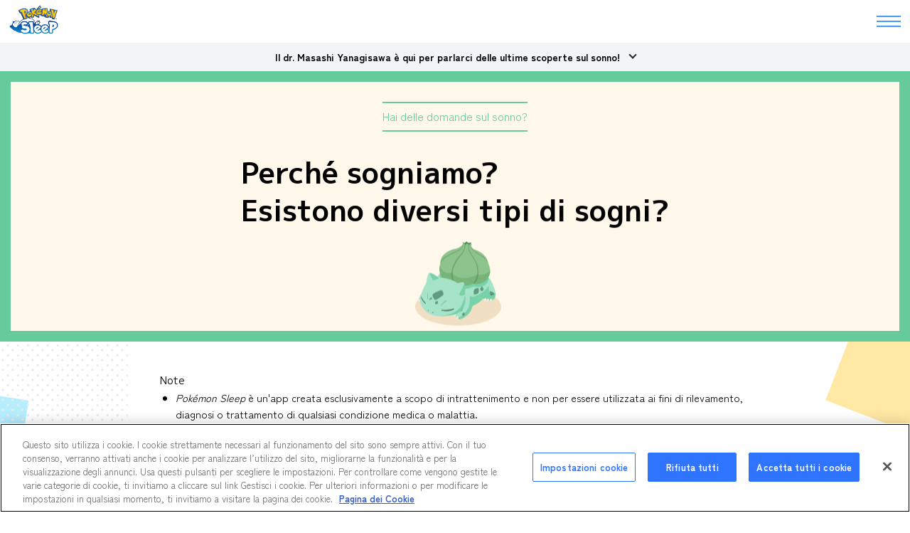

--- FILE ---
content_type: text/html; charset=UTF-8
request_url: https://www.pokemonsleep.net/it/science/question06/
body_size: 36197
content:
<!doctype html>
<html lang="it-IT">
<head>
<meta charset="utf-8">
<title>Perché sogniamo? Esistono diversi tipi di sogni?  &#8211;  Pagina ufficiale di Pokémon Sleep</title>
<meta name='robots' content='max-image-preview:large' />
<link rel='stylesheet' id='wp-block-library-css' href='https://www.pokemonsleep.net/wp/wp-includes/css/dist/block-library/style.min.css?ver=6.5.3' type='text/css' media='all' />
<style id='classic-theme-styles-inline-css' type='text/css'>
/*! This file is auto-generated */
.wp-block-button__link{color:#fff;background-color:#32373c;border-radius:9999px;box-shadow:none;text-decoration:none;padding:calc(.667em + 2px) calc(1.333em + 2px);font-size:1.125em}.wp-block-file__button{background:#32373c;color:#fff;text-decoration:none}
</style>
<style id='global-styles-inline-css' type='text/css'>
body{--wp--preset--color--black: #000000;--wp--preset--color--cyan-bluish-gray: #abb8c3;--wp--preset--color--white: #ffffff;--wp--preset--color--pale-pink: #f78da7;--wp--preset--color--vivid-red: #cf2e2e;--wp--preset--color--luminous-vivid-orange: #ff6900;--wp--preset--color--luminous-vivid-amber: #fcb900;--wp--preset--color--light-green-cyan: #7bdcb5;--wp--preset--color--vivid-green-cyan: #00d084;--wp--preset--color--pale-cyan-blue: #8ed1fc;--wp--preset--color--vivid-cyan-blue: #0693e3;--wp--preset--color--vivid-purple: #9b51e0;--wp--preset--gradient--vivid-cyan-blue-to-vivid-purple: linear-gradient(135deg,rgba(6,147,227,1) 0%,rgb(155,81,224) 100%);--wp--preset--gradient--light-green-cyan-to-vivid-green-cyan: linear-gradient(135deg,rgb(122,220,180) 0%,rgb(0,208,130) 100%);--wp--preset--gradient--luminous-vivid-amber-to-luminous-vivid-orange: linear-gradient(135deg,rgba(252,185,0,1) 0%,rgba(255,105,0,1) 100%);--wp--preset--gradient--luminous-vivid-orange-to-vivid-red: linear-gradient(135deg,rgba(255,105,0,1) 0%,rgb(207,46,46) 100%);--wp--preset--gradient--very-light-gray-to-cyan-bluish-gray: linear-gradient(135deg,rgb(238,238,238) 0%,rgb(169,184,195) 100%);--wp--preset--gradient--cool-to-warm-spectrum: linear-gradient(135deg,rgb(74,234,220) 0%,rgb(151,120,209) 20%,rgb(207,42,186) 40%,rgb(238,44,130) 60%,rgb(251,105,98) 80%,rgb(254,248,76) 100%);--wp--preset--gradient--blush-light-purple: linear-gradient(135deg,rgb(255,206,236) 0%,rgb(152,150,240) 100%);--wp--preset--gradient--blush-bordeaux: linear-gradient(135deg,rgb(254,205,165) 0%,rgb(254,45,45) 50%,rgb(107,0,62) 100%);--wp--preset--gradient--luminous-dusk: linear-gradient(135deg,rgb(255,203,112) 0%,rgb(199,81,192) 50%,rgb(65,88,208) 100%);--wp--preset--gradient--pale-ocean: linear-gradient(135deg,rgb(255,245,203) 0%,rgb(182,227,212) 50%,rgb(51,167,181) 100%);--wp--preset--gradient--electric-grass: linear-gradient(135deg,rgb(202,248,128) 0%,rgb(113,206,126) 100%);--wp--preset--gradient--midnight: linear-gradient(135deg,rgb(2,3,129) 0%,rgb(40,116,252) 100%);--wp--preset--font-size--small: 13px;--wp--preset--font-size--medium: 20px;--wp--preset--font-size--large: 36px;--wp--preset--font-size--x-large: 42px;--wp--preset--spacing--20: 0.44rem;--wp--preset--spacing--30: 0.67rem;--wp--preset--spacing--40: 1rem;--wp--preset--spacing--50: 1.5rem;--wp--preset--spacing--60: 2.25rem;--wp--preset--spacing--70: 3.38rem;--wp--preset--spacing--80: 5.06rem;--wp--preset--shadow--natural: 6px 6px 9px rgba(0, 0, 0, 0.2);--wp--preset--shadow--deep: 12px 12px 50px rgba(0, 0, 0, 0.4);--wp--preset--shadow--sharp: 6px 6px 0px rgba(0, 0, 0, 0.2);--wp--preset--shadow--outlined: 6px 6px 0px -3px rgba(255, 255, 255, 1), 6px 6px rgba(0, 0, 0, 1);--wp--preset--shadow--crisp: 6px 6px 0px rgba(0, 0, 0, 1);}:where(.is-layout-flex){gap: 0.5em;}:where(.is-layout-grid){gap: 0.5em;}body .is-layout-flex{display: flex;}body .is-layout-flex{flex-wrap: wrap;align-items: center;}body .is-layout-flex > *{margin: 0;}body .is-layout-grid{display: grid;}body .is-layout-grid > *{margin: 0;}:where(.wp-block-columns.is-layout-flex){gap: 2em;}:where(.wp-block-columns.is-layout-grid){gap: 2em;}:where(.wp-block-post-template.is-layout-flex){gap: 1.25em;}:where(.wp-block-post-template.is-layout-grid){gap: 1.25em;}.has-black-color{color: var(--wp--preset--color--black) !important;}.has-cyan-bluish-gray-color{color: var(--wp--preset--color--cyan-bluish-gray) !important;}.has-white-color{color: var(--wp--preset--color--white) !important;}.has-pale-pink-color{color: var(--wp--preset--color--pale-pink) !important;}.has-vivid-red-color{color: var(--wp--preset--color--vivid-red) !important;}.has-luminous-vivid-orange-color{color: var(--wp--preset--color--luminous-vivid-orange) !important;}.has-luminous-vivid-amber-color{color: var(--wp--preset--color--luminous-vivid-amber) !important;}.has-light-green-cyan-color{color: var(--wp--preset--color--light-green-cyan) !important;}.has-vivid-green-cyan-color{color: var(--wp--preset--color--vivid-green-cyan) !important;}.has-pale-cyan-blue-color{color: var(--wp--preset--color--pale-cyan-blue) !important;}.has-vivid-cyan-blue-color{color: var(--wp--preset--color--vivid-cyan-blue) !important;}.has-vivid-purple-color{color: var(--wp--preset--color--vivid-purple) !important;}.has-black-background-color{background-color: var(--wp--preset--color--black) !important;}.has-cyan-bluish-gray-background-color{background-color: var(--wp--preset--color--cyan-bluish-gray) !important;}.has-white-background-color{background-color: var(--wp--preset--color--white) !important;}.has-pale-pink-background-color{background-color: var(--wp--preset--color--pale-pink) !important;}.has-vivid-red-background-color{background-color: var(--wp--preset--color--vivid-red) !important;}.has-luminous-vivid-orange-background-color{background-color: var(--wp--preset--color--luminous-vivid-orange) !important;}.has-luminous-vivid-amber-background-color{background-color: var(--wp--preset--color--luminous-vivid-amber) !important;}.has-light-green-cyan-background-color{background-color: var(--wp--preset--color--light-green-cyan) !important;}.has-vivid-green-cyan-background-color{background-color: var(--wp--preset--color--vivid-green-cyan) !important;}.has-pale-cyan-blue-background-color{background-color: var(--wp--preset--color--pale-cyan-blue) !important;}.has-vivid-cyan-blue-background-color{background-color: var(--wp--preset--color--vivid-cyan-blue) !important;}.has-vivid-purple-background-color{background-color: var(--wp--preset--color--vivid-purple) !important;}.has-black-border-color{border-color: var(--wp--preset--color--black) !important;}.has-cyan-bluish-gray-border-color{border-color: var(--wp--preset--color--cyan-bluish-gray) !important;}.has-white-border-color{border-color: var(--wp--preset--color--white) !important;}.has-pale-pink-border-color{border-color: var(--wp--preset--color--pale-pink) !important;}.has-vivid-red-border-color{border-color: var(--wp--preset--color--vivid-red) !important;}.has-luminous-vivid-orange-border-color{border-color: var(--wp--preset--color--luminous-vivid-orange) !important;}.has-luminous-vivid-amber-border-color{border-color: var(--wp--preset--color--luminous-vivid-amber) !important;}.has-light-green-cyan-border-color{border-color: var(--wp--preset--color--light-green-cyan) !important;}.has-vivid-green-cyan-border-color{border-color: var(--wp--preset--color--vivid-green-cyan) !important;}.has-pale-cyan-blue-border-color{border-color: var(--wp--preset--color--pale-cyan-blue) !important;}.has-vivid-cyan-blue-border-color{border-color: var(--wp--preset--color--vivid-cyan-blue) !important;}.has-vivid-purple-border-color{border-color: var(--wp--preset--color--vivid-purple) !important;}.has-vivid-cyan-blue-to-vivid-purple-gradient-background{background: var(--wp--preset--gradient--vivid-cyan-blue-to-vivid-purple) !important;}.has-light-green-cyan-to-vivid-green-cyan-gradient-background{background: var(--wp--preset--gradient--light-green-cyan-to-vivid-green-cyan) !important;}.has-luminous-vivid-amber-to-luminous-vivid-orange-gradient-background{background: var(--wp--preset--gradient--luminous-vivid-amber-to-luminous-vivid-orange) !important;}.has-luminous-vivid-orange-to-vivid-red-gradient-background{background: var(--wp--preset--gradient--luminous-vivid-orange-to-vivid-red) !important;}.has-very-light-gray-to-cyan-bluish-gray-gradient-background{background: var(--wp--preset--gradient--very-light-gray-to-cyan-bluish-gray) !important;}.has-cool-to-warm-spectrum-gradient-background{background: var(--wp--preset--gradient--cool-to-warm-spectrum) !important;}.has-blush-light-purple-gradient-background{background: var(--wp--preset--gradient--blush-light-purple) !important;}.has-blush-bordeaux-gradient-background{background: var(--wp--preset--gradient--blush-bordeaux) !important;}.has-luminous-dusk-gradient-background{background: var(--wp--preset--gradient--luminous-dusk) !important;}.has-pale-ocean-gradient-background{background: var(--wp--preset--gradient--pale-ocean) !important;}.has-electric-grass-gradient-background{background: var(--wp--preset--gradient--electric-grass) !important;}.has-midnight-gradient-background{background: var(--wp--preset--gradient--midnight) !important;}.has-small-font-size{font-size: var(--wp--preset--font-size--small) !important;}.has-medium-font-size{font-size: var(--wp--preset--font-size--medium) !important;}.has-large-font-size{font-size: var(--wp--preset--font-size--large) !important;}.has-x-large-font-size{font-size: var(--wp--preset--font-size--x-large) !important;}
.wp-block-navigation a:where(:not(.wp-element-button)){color: inherit;}
:where(.wp-block-post-template.is-layout-flex){gap: 1.25em;}:where(.wp-block-post-template.is-layout-grid){gap: 1.25em;}
:where(.wp-block-columns.is-layout-flex){gap: 2em;}:where(.wp-block-columns.is-layout-grid){gap: 2em;}
.wp-block-pullquote{font-size: 1.5em;line-height: 1.6;}
</style>
<link rel='stylesheet' id='bogo-css' href='https://www.pokemonsleep.net/wp/wp-content/plugins/bogo/includes/css/style.css?ver=3.8' type='text/css' media='all' />
<link rel='stylesheet' id='reset-css' href='https://www.pokemonsleep.net/wp/wp-content/themes/sleep/assets/css/reset.css?ver=6.5.3' type='text/css' media='all' />
<link rel='stylesheet' id='slick-css' href='https://www.pokemonsleep.net/wp/wp-content/themes/sleep/assets/libs/slick/slick.css?ver=6.5.3' type='text/css' media='all' />
<link rel='stylesheet' id='magnific-popup-css' href='https://www.pokemonsleep.net/wp/wp-content/themes/sleep/assets/libs/magnific-popup/magnific-popup.css?ver=6.5.3' type='text/css' media='all' />
<link rel='stylesheet' id='my_common-css' href='https://www.pokemonsleep.net/wp/wp-content/themes/sleep/assets/css/common.css?ver=1764666617' type='text/css' media='all' />
<script type="text/javascript" src="https://www.pokemonsleep.net/wp/wp-includes/js/underscore.min.js?ver=1.13.4" id="underscore-js"></script>
<script type="text/javascript" src="https://www.pokemonsleep.net/wp/wp-includes/js/jquery/jquery.min.js?ver=3.7.1" id="jquery-core-js"></script>
<script type="text/javascript" src="https://www.pokemonsleep.net/wp/wp-content/themes/sleep/assets/libs/slick/slick.min.js?ver=6.5.3" id="slick-js" defer="defer" data-wp-strategy="defer"></script>
<script type="text/javascript" src="https://www.pokemonsleep.net/wp/wp-content/themes/sleep/assets/libs/magnific-popup/jquery.magnific-popup.min.js?ver=6.5.3" id="magnific-popup-js" defer="defer" data-wp-strategy="defer"></script>
<script type="text/javascript" src="https://www.pokemonsleep.net/wp/wp-content/themes/sleep/assets/js/common.js?ver=1727335956" id="my_common-js" defer="defer" data-wp-strategy="defer"></script>
<script type="text/javascript" src="https://www.pokemonsleep.net/wp/wp-content/themes/sleep/assets/js/carousel_2.js?ver=1709108647" id="carousel_2-js" defer="defer" data-wp-strategy="defer"></script>
<link rel="canonical" href="https://www.pokemonsleep.net/it/science/question06/" />
<link rel="alternate" hreflang="de-DE" href="https://www.pokemonsleep.net/de/science/question06/" />
<link rel="alternate" hreflang="fr-FR" href="https://www.pokemonsleep.net/fr/science/question06/" />
<link rel="alternate" hreflang="es-MX" href="https://www.pokemonsleep.net/es-MX/science/question06/" />
<link rel="alternate" hreflang="es-ES" href="https://www.pokemonsleep.net/es-ES/science/question06/" />
<link rel="alternate" hreflang="en-US" href="https://www.pokemonsleep.net/en/science/question06/" />
<link rel="alternate" hreflang="ko-KR" href="https://www.pokemonsleep.net/ko/science/question06/" />
<link rel="alternate" hreflang="zh-TW" href="https://www.pokemonsleep.net/zh/science/question06/" />
<link rel="alternate" hreflang="ja" href="https://www.pokemonsleep.net/science/question06/" />
<link rel="alternate" hreflang="it-IT" href="https://www.pokemonsleep.net/it/science/question06/" />
<script type="text/javascript" src="https://cdn.cookielaw.org/consent/a12fec1b-35c6-48f2-b731-6cb893c574e6/OtAutoBlock.js"></script>
<script src="https://cdn.cookielaw.org/scripttemplates/otSDKStub.js" data-document-language="true" type="text/javascript" charset="UTF-8" data-domain-script="a12fec1b-35c6-48f2-b731-6cb893c574e6"></script>
<script type="text/javascript">
function OptanonWrapper() { }
</script>

<!-- Google tag (gtag.js) -->
<script async src="https://www.googletagmanager.com/gtag/js?id=G-PHV857QPGL"></script>
<script type="text/plain" class="optanon-category-C0002">
window.dataLayer = window.dataLayer || [];
function gtag(){dataLayer.push(arguments);}
gtag('js', new Date());
gtag('config', 'G-PHV857QPGL');
</script><meta name="viewport" content="width=device-width,initial-scale=1">
<meta name="format-detection" content="telephone=no">
<link rel="apple-touch-icon" href="/apple-touch-icon.png">

<link rel="preconnect" href="https://fonts.googleapis.com">
<link rel="preconnect" href="https://fonts.gstatic.com" crossorigin>
<link href="https://fonts.googleapis.com/css2?family=Zen+Kaku+Gothic+New:wght@400;700;900&family=M+PLUS+1p:wght@400;700;800&family=M+PLUS+2:wght@100&display=swap" rel="stylesheet"><meta name='keywords' content='Pokemon, Pokémon, Pokémon Sleep, sonno, dormire, non riuscire a dormire, mancanza di sonno, app'><meta name='description' content='Pokémon Sleep è un gioco che ti permette di monitorare e registrare il sonno posizionando il tuo dispositivo smart vicino al cuscino*. Puoi scoprire tutti gli stili di sonno diversi dei Pokémon facendo a tua volta delle dormite da Campioni!　Nota: è sconsigliato mettere il dispositivo sotto il cuscino o sotto le coperte, poiché potrebbe surriscaldarsi.'>
<meta property='og:title' content='Perché sogniamo? Esistono diversi tipi di sogni?'>
<meta property='og:description' content='Pokémon Sleep è un gioco che ti permette di monitorare e registrare il sonno posizionando il tuo dispositivo smart vicino al cuscino*. Puoi scoprire tutti gli stili di sonno diversi dei Pokémon facendo a tua volta delle dormite da Campioni!　Nota: è sconsigliato mettere il dispositivo sotto il cuscino o sotto le coperte, poiché potrebbe surriscaldarsi.'>
<meta property='og:type' content='article'>
<meta property='og:url' content='https://www.pokemonsleep.net/it/science/question06/'>
<meta property='og:image' content='https://www.pokemonsleep.net/img/og--it_IT.png'>
<meta name='twitter:card' content='summary_large_image'></head>
<body class="science-template-default single single-science postid-4846 it-IT">
<div id="top"></div>

<input id="hnav" class="g_nav_1__toggle" type="checkbox">


<header id="header" class="g_header_1">
  
    
    
      <h1 class="g_header_1__h1">
      <a href="https://www.pokemonsleep.net/it/">
        <img src="/img/logo-4.png" alt="Pokémon Sleep">
      </a>
    </h1>
    
    
</header>

<label for="hnav" class="g_nav_1__label"><span></span><span></span><span></span></label>

<nav class="g_nav_1">
  <div class="g_nav_1__inner">
    <label for="hnav" class="g_nav_1__bg">
      <img src="/img/logo-4.png" alt="Pokémon Sleep" width="311" loading="lazy">
    </label>
    <div class="g_nav_1__main">
      <span><img src="/img/logo-4.png" alt="Pokémon Sleep"></span>
      <div>
      
      <div class="g_nav_1__1">
        <div class="g_nav_1__1a">
          <ul class="items">
            <li><a href="https://www.pokemonsleep.net/it/">Pagina iniziale</a></li>
            <li><a href="https://www.pokemonsleep.net/it/news/">Novità</a></li>
            <li><a href="https://www.pokemonsleep.net/it/sleep/">Misurazione del sonno</a></li>
            <li><a href="https://www.pokemonsleep.net/it/pokemon/">Pokémon</a></li>
            <li><a href="https://www.pokemonsleep.net/it/contents/">Contenuti extra</a></li>
            <li><a href="https://www.pokemonsleep.net/it/devices/">Devices</a></li>
          </ul>
          <ul class="items is_2">
            <li><a href="https://support.pokemon.com/hc/it/categories/360005098972" target="_blank">Domande frequenti</a></li>
                      </ul>
        </div>
      </div>
      <div class="select_2 is_2 js_language_switcher">  <div>
    <p>Italiano</p>
    <select><option value='https://www.pokemonsleep.net/science/question06/'>日本語</option>
<option value='https://www.pokemonsleep.net/en/science/question06/'>English</option>
<option value='https://www.pokemonsleep.net/fr/science/question06/'>Français</option>
<option value='https://www.pokemonsleep.net/de/science/question06/'>Deutsch</option>
<option value='https://www.pokemonsleep.net/es-ES/science/question06/'>Español (España)</option>
<option value='https://www.pokemonsleep.net/es-MX/science/question06/'>Español (América Latina)</option>
<option value='https://www.pokemonsleep.net/it/science/question06/' selected>Italiano</option>
<option value='https://www.pokemonsleep.net/ko/science/question06/'>한국어</option>
<option value='https://www.pokemonsleep.net/zh/science/question06/'>繁體中文</option>
</select>
  </div></div>      <div class="g_nav_1__2">
        <div class="g_nav_1__2a">
          <aside class="aside_2">
            <h2 class="aside_2__h1">
              SCARICA            </h2>
            <ul class="items">
              <li>
                <a href="https://apps.apple.com/app/id1579464667" target="_blank">
                  <img src="/img/appstore--it_IT.svg" alt="App Store" loading="lazy">
                </a>
              </li>
              <li>
                <a href="https://play.google.com/store/apps/details?id=jp.pokemon.pokemonsleep" target="_blank">
                  <img src="/img/googleplay--it_IT.png" alt="Google Play" loading="lazy">
                </a>
              </li>
            </ul>
          </aside>
          <aside class="aside_2">
            <h2 class="aside_2__h1">
              SEGUICI            </h2>
            <ul class="items2">
              <li class="is_x"><a href="https://twitter.com/PokemonSleep" target="_blank"><img src="https://www.pokemonsleep.net/wp/wp-content/themes/sleep/assets/img/sns_1__x.svg" alt="X" loading="lazy"></a></li>            </ul>
          </aside>
        </div>
        <div class="g_nav_1__2b">
          <a href="https://www.pokemonsleep.net/it/science/">
            <img src="/img/banner-3--it_IT.png?3" alt="Il dr. Masashi Yanagisawa è qui per parlarci delle ultime scoperte sul sonno!" loading="lazy">
          </a>
        </div>
      </div>
        
      </div>
    </div>
    <label for="hnav" class="g_nav_1__close"></label>
  </div>
</nav><!-- /.g_nav_1 -->

<div id="wrapper">
<nav class="nav_7">
  <input type="checkbox" id="lnav"></input>
  <label for="lnav">Il dr. Masashi Yanagisawa è qui per parlarci delle ultime scoperte sul sonno!</label>
  <div class="nav_7__content">
    <div class="nav_7__1">
      <h2 class="nav_7__h2">
        Categorie      </h2>
      <ul class="items">
        <li class='v_0'><a href='https://www.pokemonsleep.net/it/science/terminology/'><span>Termini legati al sonno che pensavi di conoscere</span></a></li><li class='v_1'><a href='https://www.pokemonsleep.net/it/science/question/'><span>Hai delle domande sul sonno?</span></a></li><li class='v_2'><a href='https://www.pokemonsleep.net/it/science/learn/'><span>Non andare a letto tardi! <br>
Scopri di più sulla carenza di sonno</span></a></li><li class='v_3'><a href='https://www.pokemonsleep.net/it/science/articles/'><span>7 consigli su come dormire meglio basati sulle ultime ricerche</span></a></li><li class='v_4'><a href='https://www.pokemonsleep.net/it/science/support/'><span>In che modo <i>Pokémon Sleep</i> può aiutarti a migliorare le abitudini legate al sonno</span></a></li>      </ul>
      <a class="button_1" href="https://www.pokemonsleep.net/it/science/">Torna all’inizio</a>
    </div>
  </div>
</nav><!-- /.nav_7 -->

<div class="bg_2"></div>

<article class="article_3 v_2">
  
  <header class="header_8 is_2 v_2 a_ignite_2">
    <p class='header_8__term a_fadein_1 is_b2t'>Hai delle domande sul sonno?</p>    <h1 class="header_8__h1 a_fadein_1 is_b2t" style="transition-delay: .5s">
      <span>Perché sogniamo? <br />Esistono diversi tipi di sogni?</span>
    </h1>
    <div class="icon_7 v_2 a_fadein_1 is_b2t" style="transition-delay: 1s"></div>
  </header><!-- /.header_8 -->
  
  <section class="section_13 a_ignite_1 a_fadein_1 is_b2t">
  <h2 class="section_13__h1">
    Note
  </h2>
  <ul class="list_3">
    <li><i>Pokémon Sleep</i> è un'app creata esclusivamente a scopo di intrattenimento e non per essere utilizzata ai fini di rilevamento, diagnosi o trattamento di qualsiasi condizione medica o malattia.</li>
    <li>Le informazioni contenute in questo articolo e il punteggio sonno ottenuto in <i>Pokémon Sleep</i> non rappresentano o sostituiscono la diagnosi di un medico o operatore sanitario e non possono essere usati come trattamento o terapia per disturbi del sonno. I giocatori dovrebbero consultare un medico se mostrano segni o sintomi che potrebbero essere associati a disturbi del sonno.</li>
    <li>Se non diversamente specificato, le informazioni relative al sonno contenute in questo articolo si riferiscono agli adulti.</li>
  </ul>
</section>  
  <div class="article_3__content wp_content_2 v_2 a_ignite_1 a_fadein_1 is_b2t">
    
<p>Non sappiamo ancora di preciso perché sogniamo, ma secondo alcuni sognare è legato al modo in cui il nostro cervello si occupa della propria manutenzione mentre dormiamo.</p>



<p>È noto che i sogni che facciamo sono diversi a seconda dello stadio del sonno in cui ci troviamo. Ad esempio, è stato dimostrato che i sogni che facciamo durante la fase REM, quando il nostro cervello è più attivo, tendono a essere più vividi (a volte a colori, con storie definite e persino sensazioni).</p>



<p class="has-small-font-size"><strong><em>Materiali di riferimento (in lingua inglese): <a href="https://www.sleepfoundation.org/physical-health/how-sleep-affects-immunity" target="_blank">https://www.sleepfoundation.org/physical-health/how-sleep-affects-immunity</a></em></strong></p>



<p class="has-small-font-size"><a href="https://www.cdc.gov/aging/olderadultsandhealthyaging/maintainng-your-brain-health.html" target="_blank"><strong><em>https://www.cdc.gov/aging/olderadultsandhealthyaging/maintainng-your-brain-health.html</em></strong></a></p>
  </div>
  
    
</article><!-- /.article_3 -->

<div class="nav_9 v_2">
  <h2 class="nav_9__h1">
    In questa categoria  </h2>
  <div class="nav_6 is_nowrap v_2 a_ignite_2">
    <ul class="items"><li class='a_fadein_1 is_b2t' style="transition-delay: 0.2s">
  <a href="https://www.pokemonsleep.net/it/science/question01/"><span>Perché abbiamo bisogno di dormire? Cos'è la sonnolenza?</span></a>
</li><li class='a_fadein_1 is_b2t' style="transition-delay: 0.4s">
  <a href="https://www.pokemonsleep.net/it/science/question02/"><span>Qual è la quantità di sonno ideale? A che ora si deve andare a letto?</span></a>
</li><li class='a_fadein_1 is_b2t' style="transition-delay: 0.6s">
  <a href="https://www.pokemonsleep.net/it/science/question03/"><span>Si può fare scorta di sonno?</span></a>
</li><li class='a_fadein_1 is_b2t' style="transition-delay: 0.8s">
  <a href="https://www.pokemonsleep.net/it/science/question04/"><span>Una persona può diventare mattiniera o nottambula? O abituarsi ad avere un "sonno breve"?</span></a>
</li><li class='a_fadein_1 is_b2t' style="transition-delay: 1s">
  <a href="https://www.pokemonsleep.net/it/science/question05/"><span>Dormire serve per crescere?</span></a>
</li><li class='a_fadein_1 is_b2t' style="transition-delay: 1.2s">
  <a href="https://www.pokemonsleep.net/it/science/question06/"><span>Perché sogniamo? Esistono diversi tipi di sogni?</span></a>
</li><li class='a_fadein_1 is_b2t' style="transition-delay: 1.4s">
  <a href="https://www.pokemonsleep.net/it/science/question07/"><span>Dobbiamo muoverci nel sonno?</span></a>
</li></ul>  </div><!-- /.nav_6 -->
</div><!-- /.nav_9 -->

<section class="section_7 a_ignite_2">
  <h2 class="section_7__h1 a_fadein_1 is_b2t">
    Il dottor Yanagisawa  </h2>
  <div class="section_7__1">
    <figure class="figure_1 a_fadein_1 is_b2t" style="transition-delay: .5s">
      <img src="/img/science/teacher.jpg" alt="" loading="lazy">
      <figcaption>Masashi Yanagisawa<br />
AD di S'UIMIN Inc.</figcaption>
    </figure>
  </div>
  <div class="section_7__2 a_fadein_1 is_b2t" style="transition-delay: 1s">
    <p>Nato a Tokyo nel 1960, Masashi Yanagisawa ha svolto il dottorato in medicina in una scuola di specializzazione dell&#8217;Universit&agrave; di Tsukuba ed &egrave; un membro della National Academy of Sciences. Nel 1987, mentre frequentava la scuola di specializzazione, ha scoperto il peptide vasocostrittore endotelina, e nel 1988 ha scoperto l&#8217;oressina, un neuropeptide che regola il sonno e la veglia. A 31 anni, il dottor Yanagisawa si &egrave; trasferito negli Stati Uniti, dove &egrave; stato responsabile dei laboratori della University of Texas e dell&#8217;Howard Hughes Medical Institute per 24 anni. Nel 2012 ha fondato l&#8217;International Institute for Integrative Sleep Medicine (WPI-IIIS) nell&#8217;ambito del programma Japanese Ministry of Education, Culture, Sports, Science and Technology&rsquo;s World Premier International Research Initiative. Nel 2017 ha fondato S&#8217;UIMIN Inc., di cui &egrave; attualmente AD.</p>
<p>Ha supervisionato le informazioni sul sonno fornite durante lo sviluppo di <em>Pok&eacute;mon Sleep</em>.</p>
<p>Nel 2016 gli &egrave; stata conferita una medaglia d&#8217;onore giapponese con nastro viola, nel 2018 ha ricevuto l&#8217;Asahi Prize e il Keio Medical Science Prize, nel 2019 &egrave; stato nominato Persona di merito culturale e nel 2023 ha ricevuto il Breakthrough Prize.</p>
  </div>
</section><!-- /.section_7 -->

<div class="nav_10">
<div class="nav_10__inner">
  <h2 class="nav_10__h1">
    Letture consigliate  </h2>
  <div class="nav_6 v_4 a_ignite_2">
    <ul class="items">
      <li><a href='https://www.pokemonsleep.net/it/science/aticles01/#article01'><span>7 consigli su come dormire meglio basati sulle ultime ricerche</span></a></li>    </ul>
  </div>
</div>
</div><!-- /.nav_10 -->

<div class="l_container_3 a_ignite_2">
  <div class="l_container_3__1">
    <div class="div_4 a_fadein_1 is_b2t">
      <p class="div_4__logo">
        <img src="https://www.pokemonsleep.net/wp/wp-content/themes/sleep/img/logo-3--it_IT.png" alt="" height="196" loading="lazy">
      </p>
      <a class="button_1" href="https://www.pokemonsleep.net/it/">Sito ufficiale di <i>Pokémon Sleep</i></a>
    </div><!-- /.div_4 -->
  </div>
  <div class="l_container_3__2">
    <div class="aside_1 a_fadein_1 is_b2t" style="transition-delay: .5s">
      <div class="aside_1__2">
        <img src="https://www.pokemonsleep.net/wp/wp-content/themes/sleep/img/logo-2.jpg" alt="" width="98" height="98" loading="lazy">
        <ul class="btns">
          <li>
            <a href="https://apps.apple.com/app/id1579464667" target="_blank">
              <img src="/img/appstore--it_IT.svg" alt="App Store" loading="lazy">
            </a>
          </li>
          <li>
            <a href="https://play.google.com/store/apps/details?id=jp.pokemon.pokemonsleep" target="_blank">
              <img src="/img/googleplay--it_IT.png" alt="Google Play" width="132" loading="lazy">
            </a>
          </li>
        </ul>
      </div>
    </div><!-- /.aside_1 -->
  </div>
</div><!-- /.l_container_3 -->

<nav class="nav_4 is_s a_ignite_2">
  <ol class="items">
          <li class="v_1 a_fadein_1 is_b2t" style="transition-delay: 0.2s">
        <section>
          <div class="nav_4__order icon_3 v_1 is_2"></div>
          <h4 class="nav_4__title">
            Termini legati al sonno che pensavi di conoscere          </h4>
          <a class="button_1" href="https://www.pokemonsleep.net/it/science/terminology/">Vedi i contenuti</a>
        </section>
      </li>
          <li class="v_2 a_fadein_1 is_b2t" style="transition-delay: 0.4s">
        <section>
          <div class="nav_4__order icon_3 v_2 is_2"></div>
          <h4 class="nav_4__title">
            Hai delle domande sul sonno?          </h4>
          <a class="button_1" href="https://www.pokemonsleep.net/it/science/question/">Vedi i contenuti</a>
        </section>
      </li>
          <li class="v_3 a_fadein_1 is_b2t" style="transition-delay: 0.6s">
        <section>
          <div class="nav_4__order icon_3 v_3 is_2"></div>
          <h4 class="nav_4__title">
            Non andare a letto tardi! <br>
Scopri di più sulla carenza di sonno          </h4>
          <a class="button_1" href="https://www.pokemonsleep.net/it/science/learn/">Vedi i contenuti</a>
        </section>
      </li>
          <li class="v_4 a_fadein_1 is_b2t" style="transition-delay: 0.8s">
        <section>
          <div class="nav_4__order icon_3 v_4 is_2"></div>
          <h4 class="nav_4__title">
            7 consigli su come dormire meglio basati sulle ultime ricerche          </h4>
          <a class="button_1" href="https://www.pokemonsleep.net/it/science/articles/">Vedi i contenuti</a>
        </section>
      </li>
          <li class="v_5 a_fadein_1 is_b2t" style="transition-delay: 1s">
        <section>
          <div class="nav_4__order icon_3 v_5 is_2"></div>
          <h4 class="nav_4__title">
            In che modo <i>Pokémon Sleep</i> può aiutarti a migliorare le abitudini legate al sonno          </h4>
          <a class="button_1" href="https://www.pokemonsleep.net/it/science/support/">Vedi i contenuti</a>
        </section>
      </li>
      </ol>
</nav><!-- /.nav_4 -->
<footer id="footer" class="g_footer_1">
  <div class="select_2 js_language_switcher">  <div>
    <p>Italiano</p>
    <select><option value='https://www.pokemonsleep.net/science/question06/'>日本語</option>
<option value='https://www.pokemonsleep.net/en/science/question06/'>English</option>
<option value='https://www.pokemonsleep.net/fr/science/question06/'>Français</option>
<option value='https://www.pokemonsleep.net/de/science/question06/'>Deutsch</option>
<option value='https://www.pokemonsleep.net/es-ES/science/question06/'>Español (España)</option>
<option value='https://www.pokemonsleep.net/es-MX/science/question06/'>Español (América Latina)</option>
<option value='https://www.pokemonsleep.net/it/science/question06/' selected>Italiano</option>
<option value='https://www.pokemonsleep.net/ko/science/question06/'>한국어</option>
<option value='https://www.pokemonsleep.net/zh/science/question06/'>繁體中文</option>
</select>
  </div></div>  <section id="download" class="section_6">
    <h2 class="section_6__h1">
      SCARICA    </h2>
    <div class="div_8">
      <div class="div_8__1">
        <img src="/img/logo-4.png" alt="Pokémon Sleep" width="239" height="143" loading="lazy">
      </div>
      <div class="div_8__2">
        <div class="div_8__3">
          <div class="div_8__3a">
            <img src="https://www.pokemonsleep.net/wp/wp-content/themes/sleep/img/logo-2.jpg" alt="" width="86" height="86" loading="lazy">
          </div>
          <div class="div_8__3b">
            <table>
              <tr>
  <th>Titolo</th>
  <td><i>Pokémon Sleep</i></td>
</tr><tr>
  <th>Piattaforme</th>
  <td>iOS/Android</td>
</tr><tr>
  <th>Prezzo consigliato</th>
  <td>Free-to-play<br />(È possibile effettuare acquisti all'interno dell'app.)</td>
</tr>            </table>
          </div>
        </div>
        <ul class="btns">
          <li>
            <a href="https://apps.apple.com/app/id1579464667" target="_blank">
              <img src="/img/appstore--it_IT.svg" alt="App Store" loading="lazy">
            </a>
          </li>
          <li>
            <a href="https://play.google.com/store/apps/details?id=jp.pokemon.pokemonsleep" target="_blank">
              <img alt="Google Play" src="/img/googleplay--it_IT.png" width="132" loading="lazy">
            </a>
          </li>
        </ul>
      </div>
    </div><!-- /.div_8 -->
  </section><!-- /#download.section_6 -->
    
  <aside id="sns" class="sns_2">
    <h2 class="sns_2__h1">
      CONDIVIDI    </h2>
    <ul>
      <li><a href="http://twitter.com/share?url=https%3A%2F%2Fwww.pokemonsleep.net%2F&text=Pagina+ufficiale+di+Pok%C3%A9mon+Sleep" target="_blank"><img src="https://www.pokemonsleep.net/wp/wp-content/themes/sleep/assets/img/sns_2__x.svg" alt="X" loading="lazy"></a></li>
      <li><a href="http://www.facebook.com/share.php?u=https%3A%2F%2Fwww.pokemonsleep.net%2F" target="_blank"><img src="https://www.pokemonsleep.net/wp/wp-content/themes/sleep/assets/img/sns_2__fb.svg" alt="Facebook" loading="lazy"></a></li>
          </ul>
  </aside><!-- /#sns.sns_2 -->
  
  <div class="buttons_1">
    <ul>
      <li><a href="https://www.pokemon.com/it" target="_blank" class="button_2">Sito ufficiale Pokémon</a></li>
          </ul>
  </div><!-- /.buttons_1 -->
  
  <aside class="sns_3">
        <ul>
      <li><a href="https://twitter.com/PokemonSleep" target="_blank"><img src="https://www.pokemonsleep.net/wp/wp-content/themes/sleep/assets/img/sns_2__x.svg" alt="X" loading="lazy"></a></li>    </ul>
  </aside><!-- /.sns_3 -->
  
    
  <div class="nav_1">
        <ul>
      <li><a href="https://www.pokemonsleep.net/it/rules/">Termini di utilizzo</a></li>
      <li><a href="https://www.pokemonsleep.net/it/privacy/">Informativa sulla privacy</a></li>
      <li><a href="https://www.pokemonsleep.net/it/cookie/">Pagina Dei Cookie</a></li>
    </ul>
  </div><!-- /.nav_1 -->
  
    
  <p class="g_footer_1__name">
    The Pokémon Company
  </p>
  <p class="g_footer_1__copyright">
    <small>©2023 Pokémon. ©1995-2023 Nintendo/Creatures Inc./GAME FREAK inc.<br /><i>Pokémon Sleep</i> is developed by SELECT BUTTON inc.<br />TM, ®, and character names are trademarks of Nintendo.<br /><br />Apple, the Apple logo, Apple Watch, Apple Health, and iPhone are trademarks of Apple Inc., registered in the U.S. and other countries. App Store is a service mark of Apple Inc.<br />Android, Fitbit, Google Play, the Google Play logo, and Health Connect are trademarks of Google LLC.<br /><br /><i>Pokémon Sleep</i> è un'app creata esclusivamente a scopo di intrattenimento e non per essere utilizzata ai fini di rilevamento, diagnosi o trattamento di qualsiasi condizione medica o malattia.<br /><br />Free-to-start. Acquisti disponibili all'interno del gioco. Potrebbero essere applicati costi per il trasferimento dati nella versione per dispositivi mobili.<br />Le persone minorenni necessitano del consenso di un genitore/tutore per poter effettuare acquisti all'interno del gioco.<br /><i>Pokémon Sleep</i> è un'app creata esclusivamente a scopo di intrattenimento e non per essere utilizzata ai fini di rilevamento, diagnosi o trattamento di qualsiasi condizione medica o malattia.<br />È sconsigliato mettere il dispositivo sotto il cuscino o sotto le coperte, poiché potrebbe surriscaldarsi.<br />Non è possibile utilizzare <i>Pokémon Sleep</i> direttamente su uno smartwatch. Per utilizzare le funzioni legate allo smartwatch è necessario un dispositivo (con sistema operativo Android o iOS) con installata l'applicazione <i>Pokémon Sleep</i>.</small>
  </p>
</footer><!-- /#footer.g_footer_1 -->

</div><!-- /#wrapper -->


<script src="https://cdn.onesignal.com/sdks/OneSignalSDK.js" async=""></script>
<!-- <script src="/onesignal/notification_setup.js" async=""></script> -->
</body>
</html>

--- FILE ---
content_type: text/css
request_url: https://www.pokemonsleep.net/wp/wp-content/themes/sleep/assets/css/common.css?ver=1764666617
body_size: 273252
content:
.font_2,.list_2 li::before{font-family:"M PLUS 2",sans-serif}.font_1,.g_nav_1__1,.wp_content_7 h2,.wp_content_6 h2,.wp_content_3,.mfp-content .wp-block-group ol li::before,.carousel_3__item .img p,.table_2 dt,.select_2,.select_1,.section_15__h1,.section_14__h1,.section_10__lead,.section_10__eyecatch,.paragraphs_4.is_2,.nav_12,.nav_11,.nav_5,.list_6 ul,.list_5,.list_4 dt label::before,.list_4 dd>div::before,.list_2,.header_13__h1,.header_9__tag,.header_6__2a,.figure_2,.div_3__1,.checkbox_2 label,.checkbox_1 label.is_checkbox,.button_8,.button_7,.button_6,.button_4,.button_2,.icon_4{font-family:"M PLUS 1p",sans-serif}body{position:relative;-webkit-text-size-adjust:100%;-webkit-font-smoothing:subpixel-antialiased;font:18px/1.6 "Zen Kaku Gothic New","ヒラギノ角ゴシック","Hiragino Sans","Hiragino Kaku Gothic Pro","ヒラギノ角ゴ Pro W3","メイリオ",Meiryo,"ＭＳ Ｐゴシック",Helvetica,Arial,Verdana,sans-serif;font-weight:400}body.ko-KR{font-family:"Noto Sans KR",sans-serif}body.zh-TW{font-family:"Noto Sans HK",sans-serif}h1,h2,h3,h4,h5,h6{font-family:"M PLUS 1p",sans-serif}img{vertical-align:top}a{color:#2f74ff;text-decoration:underline;text-underline-offset:.3em}a:hover,a:focus{text-decoration:none}b{font-weight:700}i{font-style:italic}sub{vertical-align:sub}.a_fadein_1{opacity:0;transition:opacity 1.5s,transform 1.5s}.a_fadein_1.is_t2b{transform:translateY(-20px)}.a_fadein_1.is_b2t{transform:translateY(20px)}.a_fadein_1.is_r2l{transform:translateX(40px)}.a_fadein_1.is_animation{opacity:1}.a_fadein_1.is_animation.is_t2b,.a_fadein_1.is_animation.is_b2t{transform:translateY(0) !important}.a_fadein_1.is_animation.is_r2l{transform:translateX(0) !important}.a_ignite_2.is_animation .a_fadein_1{opacity:1}.a_ignite_2.is_animation .a_fadein_1.is_t2b,.a_ignite_2.is_animation .a_fadein_1.is_b2t{transform:translateY(0) !important}.a_ignite_2.is_animation .a_fadein_1.is_r2l{transform:translateX(0) !important}.article_4__content{margin-top:60px;font-size:14px}.article_3{position:relative}.article_3__content{max-width:1000px;margin:88px auto 0;padding:60px 85px;background-color:#fff;border:solid 1px #212121;box-shadow:5px 5px 0 #000;box-sizing:border-box}.section_13+.article_3__content{margin-top:4px}.article_3.v_1 .article_3__content h2{color:#fe5722}.article_3.v_2 .article_3__content h2{color:#65cb9d}.article_3.v_3 .article_3__content h2{color:#68c1e7}.article_3.v_4 .article_3__content h2{color:#f7ab00}.article_3.v_5 .article_3__content h2{color:#045d78}.article_2{position:relative;max-width:960px;margin:0 auto;padding:180px 40px 0}.article_2__eyecatch{margin-top:30px}.article_2__eyecatch img{width:100%;height:auto;vertical-align:top}.article_2__content{margin-top:1.5em}.article_2__1{margin-top:2em}.article_2__2{margin-top:2em}.article_1{position:relative;max-width:960px;margin:0 auto;padding:100px 40px 0}.article_1__h1{font-size:36px;font-weight:700;text-align:center;line-height:1.2}.article_1__h1 small{font-size:36px}.article_1__content{margin-top:80px}.article_1__1{margin-top:2em}.article_1__2{margin-top:2em}.aside_2{display:flex}.aside_2__h1{width:85px;font-size:11px;font-weight:700}.aside_2 .items{flex:1}.aside_2 .items li+li{margin-top:8px}.aside_2 .items img{width:100%;height:auto;vertical-align:top}.aside_2 .items2{flex:1;display:grid;grid-template-columns:repeat(2, 1fr);grid-gap:.5em}.aside_2 .items2 li{width:32px}.aside_2 .items2 li img{width:100%;height:auto;vertical-align:top;border:solid 1px rgba(0,0,0,0);border-radius:50%}.aside_2 .items2 li.is_x img{border-color:#000}.aside_2+.aside_2{margin-top:34px}.aside_1{position:relative}.aside_1__h1{margin-bottom:1.3em;font-size:14px;font-weight:700;text-align:center}.aside_1__1{display:flex;max-width:244px;margin:20px auto 0}.aside_1__1>img{flex-shrink:0;display:block;border-radius:18px}.aside_1__2{display:flex;margin:0 auto}.aside_1__2>img{flex-shrink:0;display:block;width:39.47%;height:auto;border:solid 1px #bfbfbf;border-radius:18px}.aside_1__2 .btns{padding-left:5.59%}.aside_1 .btns{display:flex;flex-direction:column;justify-content:space-between;padding-left:14px}.aside_1 .btns img{width:100%;height:auto;vertical-align:top}.g_footer_1>.aside_1{margin-top:-20px}.icon_blank_1,.button_2[target=_blank]::after{display:inline-block;width:20px;aspect-ratio:1;background:url([data-uri]) no-repeat 0 0/100% 100%;vertical-align:middle}.icon_blank_1-2,.g_nav_1__1 .items a[target=_blank]::after{display:inline-block;width:11px;aspect-ratio:1;background:url([data-uri]) no-repeat 0 0/100% 100%;vertical-align:middle}.icon_blank_1-3,.button_8[target=_blank]::after{display:inline-block;width:11px;aspect-ratio:1;background:url([data-uri]) no-repeat 0 0/100% 100%;vertical-align:middle}.icon_7{display:block;width:153px;height:123px;background:no-repeat 50% 50%}.icon_7.is_2{width:116px;height:104px}.icon_7.v_1{background-image:url([data-uri]);background-size:83.66% auto}.icon_7.v_2{background-image:url([data-uri]);background-size:84.31% auto}.icon_7.v_3{background-image:url([data-uri]);background-size:85.62% auto}.icon_7.v_4{background-image:url([data-uri]);background-size:99.35% auto}.icon_7.v_5{background-image:url([data-uri]);background-size:100% auto}.icon_6{display:inline-block;background-repeat:no-repeat;background-position:50% 0;background-size:auto 100%;vertical-align:middle}.icon_6.is_night{width:16px;height:18px;background-image:url([data-uri])}.icon_6.is_morning{width:28px;height:18px;background-image:url([data-uri])}.icon_6.is_afternoon{width:26px;height:26px;background-image:url([data-uri])}.section_11__h1 .icon_6{margin-right:1em}.icon_5{display:block;width:-moz-fit-content;width:fit-content;padding:.5em 1.2em;color:inherit;font-size:10px;font-weight:500;line-height:1.2;text-decoration:none;background-color:#f3f4f6;border-radius:100vw;vertical-align:middle;transition:opacity .5s}.icon_5:hover,.icon_5:focus{opacity:.7}.icon_4{display:inline-block;padding:.3em .6em;color:#fff;font-size:10px;font-weight:700;line-height:1.2;background:linear-gradient(to left, #ffcd89, #ff775a);white-space:nowrap;vertical-align:middle}.icon_4.is_3{color:#212121;background:#d8dbdf}.icon_4.is_2{background:linear-gradient(to right, #24cbff, #2f74ff)}.table_2 th .icon_4{display:block}.icon_3,.header_8__order{flex-shrink:0;display:block;width:56px;height:56px;background:no-repeat 0 0/100%}.icon_3.v_1,.v_1.header_8__order{background-color:#fe5722;background-image:url([data-uri])}.icon_3.v_2,.v_2.header_8__order{background-color:#65cb9d;background-image:url([data-uri])}.icon_3.v_3,.v_3.header_8__order{background-color:#68c1e7;background-image:url([data-uri])}.icon_3.v_4,.v_4.header_8__order{background-color:#fccc3e;background-image:url([data-uri])}.icon_3.v_5,.v_5.header_8__order{background-color:#045d78;background-image:url([data-uri])}.icon_3.is_2,.is_2.header_8__order{width:45px;height:45px}.icon_2,.nav_7 .items a::before,.nav_6 a::before{flex-shrink:0;display:block;width:20px;height:20px;background:#fe5722 url([data-uri]) no-repeat 0 0/100%}.icon_1{-webkit-appearance:none;-moz-appearance:none;appearance:none;display:flex;align-items:center;justify-content:center;flex-direction:column;width:80px;height:80px;color:#265184;font-size:0;line-height:0;text-decoration:none;background:hsla(0,0%,100%,.9);border-radius:50%;transition:opacity .5s}.icon_1::before{content:"";width:23px;height:25px;margin-left:2px;background:url([data-uri]) no-repeat 0 0/100% 100%}.icon_1:hover{opacity:.7}.carousel_1__item .icon_1{position:absolute;top:50%;left:50%;transform:translate(-50%, -50%)}.buttons_2{width:-moz-fit-content;width:fit-content;margin:0 auto}.buttons_2>li+li{margin-top:30px}.buttons_2 .button_6{width:100%}.hr_4+.buttons_2{margin-top:60px}.section_16>.buttons_2{margin-top:40px}.buttons_1>ul{display:flex;justify-content:center}.buttons_1>ul>li{margin:0 15px}.sns_2+.buttons_1{margin-top:61px}.button_8{-webkit-appearance:none;-moz-appearance:none;appearance:none;display:block;width:-moz-fit-content;width:fit-content;margin:0 auto;font-size:14px;font-weight:700;text-align:center;text-decoration:underline;transition:opacity .5s}.button_8[target=_blank]::after{content:"";margin-left:.5em;transform:translateY(-15%)}.button_8:hover{opacity:.8}.banner_4+.button_8{margin-top:3em}.button_7{display:flex;align-items:center;width:-moz-fit-content;width:fit-content;margin:0 auto;padding:0 calc(1.2em + 7px) 0 0;color:#2f74ff;font-size:15px;font-weight:900;text-decoration:none;background:none;border:none;cursor:pointer;transition:opacity .5s}.button_7:hover,.button_7:focus{opacity:.7}.button_7::before{content:"";width:6px;height:6px;border:solid 2px #2f74ff;border-top:0;border-right:0;transform:rotate(45deg);margin-right:1.2em}.mw_wp_form+.button_7,.button_6+.button_7{margin-top:32px}.button_6{display:block;position:relative;width:-moz-fit-content;width:fit-content;min-width:380px;padding:1em 3em;margin:0 auto;background:#fff;color:#2f74ff;font-size:14px;font-weight:700;text-align:center;text-decoration:none;border:0;border-radius:100vw;box-sizing:border-box;transition:all .5s}.button_6:hover,.button_6:focus{opacity:.7}.button_6::after{content:"";position:absolute;top:50%;right:15px;width:6px;aspect-ratio:1;margin-top:-4px;border:solid 2px #2f74ff;border-bottom:0;border-left:0;transform:rotate(45deg);pointer-events:none}.button_6:disabled,.button_6.is_disabled{color:#fff !important;background-color:#d8dbdf !important;border-color:#d8dbdf !important;cursor:default !important;pointer-events:none}.button_6:disabled::after,.button_6.is_disabled::after{border-color:#fff !important}.button_6 input,.button_6 button{-webkit-appearance:none;-moz-appearance:none;appearance:none;width:100%;padding:1em 2.4em;color:inherit;font-weight:inherit;background:none;border:solid 1px #2f74ff;border-radius:100vw;box-sizing:border-box;cursor:pointer}.button_6.is_input{padding:0;border-radius:0}.button_6.is_download::after{right:18px;width:12px;height:15px;margin:0;background:url([data-uri]) no-repeat 0 0/100% 100%;border:0;transform:translateY(-50%)}.button_6.is_4::after{right:auto;left:15px;transform:rotate(225deg)}.button_6.is_3{color:#2f74ff}.button_6.is_3::after{border-color:#2f74ff}.button_6.is_2{border:solid 1px #2f74ff}.figure_1+.button_6{margin-top:60px}.paragraphs_4+.button_6{margin-top:1.3em}.checkbox_1+.button_6{margin-top:78px}.article_4+.button_6,.table_3+.button_6,.section_15+.button_6{margin-top:80px}.header_11>.button_6{margin-top:48px}button.button_6,input.button_6{cursor:pointer}a.button_6{border:solid 1px #2f74ff}.button_5{-webkit-appearance:none;-moz-appearance:none;appearance:none;display:inline-block;position:relative;min-width:145px;padding:.4em 2em;color:#fff;font-size:12px;font-weight:700;line-height:1.2;text-align:center;text-decoration:none !important;background:#000;border-radius:100vw;vertical-align:middle;box-sizing:border-box}.button_4{flex-shrink:0;display:inline-block;color:inherit;font-size:16px;font-weight:700;line-height:1.2;white-space:nowrap;vertical-align:middle;text-decoration:none !important}a:hover .button_4::after,a:focus .button_4::after,.button_4:hover::after,.button_4:focus::after{transform:translateX(40%)}.button_4::after{content:"";display:inline-block;width:13px;height:5px;margin-left:12px;font-size:0;line-height:0;background:url([data-uri]) no-repeat 0 50%/100% auto;vertical-align:middle;transition:transform .5s}.button_4.is_white::after{background-image:url([data-uri])}.button_3{-webkit-appearance:none;-moz-appearance:none;appearance:none;display:flex;align-items:center;justify-content:center;position:relative;max-width:380px;width:89.33vw;height:60px;margin:0 auto;padding:0 1em 0 calc(22px + 1em);color:#fff;font-size:14px;font-weight:700;line-height:1.4;text-align:center;text-decoration:none !important;background:#2f74ff;border-radius:100vw;transition:opacity .5s;box-sizing:border-box}.button_3::before{content:"";position:absolute;top:50%;left:30px;width:8px;height:8px;margin-top:-6px;border:solid 2px #fff;border-top:0;border-right:0;transform:rotate(45deg)}.button_3:hover,.button_3:focus{opacity:.7}.article_1+.button_3{margin-top:8em}.button_2{-webkit-appearance:none;-moz-appearance:none;appearance:none;display:flex;align-items:center;justify-content:center;position:relative;min-width:380px;height:60px;padding:0 calc(50px + 1em) 0 40px;color:#01308d !important;font-size:14px;font-weight:700;text-decoration:none;background:#fff;border-radius:100vw;box-sizing:border-box;transition:opacity .5s}.button_2[target=_blank]::after{content:"";position:absolute;top:50%;right:30px;transform:translateY(-50%)}.button_2:hover{opacity:.8}.button_1{display:block;position:relative;padding:.7em 2.7em;background:#fff;color:#212121;font-size:12px;font-weight:700;text-align:center;text-decoration:none;border:solid 1px #212121;border-radius:100vw;transition:opacity .5s;box-sizing:border-box}.button_1::after{content:"";position:absolute;top:50%;right:15px;width:6px;height:6px;margin-top:-4px;border:solid 2px #212121;border-bottom:0;border-left:0;transform:rotate(45deg)}.button_1:hover,.button_1:focus{opacity:.7}.button_1.is_2{width:-moz-fit-content;width:fit-content;font-size:14px;padding:1em 5em}.div_4 .button_1{width:-moz-fit-content;width:fit-content;min-width:260px;margin:20px auto 0}.nav_7__1 .button_1{width:275px;margin:60px auto 0}.header_11>.button_1{margin-top:clamp(40px,3.51vw,48px)}.nav_6+.button_1{margin-top:33px}.nav_6.is_over_3+.button_1{margin-top:0}.nav_4__title+.button_1{margin-top:1.8em}.checkbox_2{position:relative;margin:-1em 0;font-size:15px;font-weight:700}.checkbox_2 label{display:block;position:relative;width:-moz-fit-content;width:fit-content;margin:0 auto;padding:1em;color:#212121;font-weight:900;white-space:nowrap;cursor:pointer}.checkbox_2 input[type=checkbox]{margin:0 1em 0 0}.checkbox_2>.error{display:block;margin-top:-1em;text-align:center}.checkbox_1{position:relative;width:-moz-fit-content;width:fit-content;margin:0 auto}.checkbox_1 label.is_checkbox{display:block;position:relative;width:-moz-fit-content;width:fit-content;margin:-1em auto;padding:1em;color:#212121;font-size:15px;font-weight:700;white-space:nowrap;cursor:pointer}.checkbox_1 label.is_checkbox+.button_6{margin-top:78px}.checkbox_1 input[type=checkbox]{margin:0 1em 0 0}.checkbox_1>.error{text-align:center}.checkbox_1.is_disabled label.is_checkbox{color:#d8dbdf;pointer-events:none}.checkbox_1.is_disabled label.is_checkbox input[type=checkbox]{opacity:.5}body.is_mwform_complete .checkbox_1{display:none !important}hr+.checkbox_1,.paragraphs_5+.checkbox_1{margin-top:58px}.div_8{display:flex;position:relative;width:-moz-fit-content;width:fit-content;margin:0 auto}.div_8__1{width:239px;padding-right:37px}.div_8__2{flex:1}.div_8__3{display:flex;align-items:center}.div_8__3a{width:86px;padding-right:20px}.div_8__3a img{display:block;width:100%;height:auto;border-radius:18px}.div_8__3b{flex:1}.div_8__3c{flex:1}.div_8__3c img{width:43.85vw;height:auto;vertical-align:top}.div_8 table{line-height:1.8;text-align:left}.div_8 table th{position:relative;width:0;padding-right:2.5em;white-space:nowrap}.div_8 table th::after{content:"：";position:absolute;top:0;right:.5em}.div_8 .btns{display:flex;margin-top:15px}.div_8 .btns li+li{margin-left:14px}.div_7{max-width:1000px;margin:0 auto;padding:0 40px}.div_7__1{display:flex;justify-content:center;flex-direction:column;position:relative;padding-right:calc(clamp(53px,4.69vw,64px) + 50%);font-size:20px;font-weight:700}.div_7__1>*:first-child{margin-top:0}.div_7__1>p{margin-top:1.5em}.div_7__1>p.is_small{margin-top:.5em;font-size:16px;font-weight:500}.div_7__1>p.is_small small{font-size:100%}.div_7__2{display:flex;justify-content:center;flex-direction:column;position:relative;min-height:clamp(253px,22.25vw,304px);padding-right:calc(clamp(53px,4.69vw,64px) + 50%);font-size:14px}.div_7__2>*:first-child{margin-top:0}.div_7__2>p{margin-top:1.5em}.div_7__2>p.is_small{margin-top:.5em}.div_7__2>p.is_small small{font-size:100%}.div_7__2>p.is_link{margin-top:2.5em;font-size:12px;font-weight:700}.div_7__eyecatch{position:absolute;top:50%;right:0;width:50%;transform:translateY(-50%)}.div_7__eyecatch img{display:block;width:100%;height:auto}.div_7__h1{margin-bottom:.5em;font-size:20px;font-weight:700}.header_9+.div_7{margin-top:100px}.header_3+.div_7{margin-top:62px}.div_6{position:relative;max-width:800px;margin:0 auto;padding:50px 40px;background-color:#f3f4f6;box-sizing:border-box}.div_6__logo{text-align:center}.div_6>.button_6{margin-top:30px}.button_6+.div_6{margin-top:80px}.paragraphs_4+.div_6{margin-top:100px}.div_5{display:flex;align-items:center;justify-content:center;white-space:nowrap;font-size:12px}.div_5__1{width:40px;padding-right:1em}.div_5__1 img{width:100%;height:auto;vertical-align:top}.div_5__2 li::before{content:"■ "}.div_5__2 li+li{margin-top:.2em}.nav_1+.div_5{margin-top:2em}.div_4{position:relative}.div_4__logo{text-align:center}.div_4__logo img{width:auto;vertical-align:top}.nav_4+.div_4{margin-top:100px}.div_3{overflow:hidden;position:relative;max-width:960px;margin:0 auto;padding:0 50px;font-size:20px;font-weight:700}.div_3 em{font-style:italic}.div_3__1{position:relative;min-height:442px;padding-left:50%}.div_3__1 p{margin-top:2em}.div_3__1a{padding:0 0 59px 80px}.div_3__1a *:first-of-type{margin-top:0}.div_3 .wp-block-image{position:absolute;top:0;left:0;width:50%;margin:0}.div_3 .wp-block-image img{width:100%;height:auto;vertical-align:top}.div_3__2{display:flex;justify-content:flex-end;width:100%;margin-top:-59px}.header_9+.div_3{margin-top:100px}.figure_2{position:relative;margin:0;font-weight:700;line-height:1.4;white-space:nowrap;padding-right:172px}.figure_2 img{margin-right:-172px}.figure_2 figcaption{position:absolute;right:172px;bottom:35px;padding-bottom:.4em;font-size:14px;border-bottom:solid 2px #2f74ff}.figure_2 figcaption small{font-size:57.14%}.figure_1{font-size:14px}.figure_1 img{max-width:100%;height:auto;vertical-align:top}.figure_1 figcaption{margin-top:1em}.figure_1.is_center{text-align:center}.paragraphs_6+.figure_1,.paragraphs_4+.figure_1{margin-top:1em}.header_14__h1{font-size:24px;font-weight:700;line-height:1.4;text-align:center}.l_container_2>.header_14{margin-top:100px}.header_13{position:relative;margin-top:60px;text-align:center}.l_container_2>.header_13{margin-top:87px}.header_13 img{width:auto;vertical-align:top}.header_13__logo{margin-bottom:19px}.header_13__logo img{width:auto;height:94px}.header_13__h1{font-size:30px;font-weight:700;line-height:1.2;text-align:center;background:linear-gradient(to left, #2f74ff, #24cbff);-webkit-background-clip:text;-webkit-text-fill-color:rgba(0,0,0,0)}.header_12{margin-top:clamp(50px,4.39vw,60px);text-align:center}.header_12 img{width:auto;vertical-align:top}.header_11{position:relative;height:clamp(488px,42.9vw,586px);padding-top:clamp(50px,4.39vw,60px);background:#75c0ff url([data-uri]) repeat 50% 0/54px 54px;text-align:center;box-sizing:border-box}.header_11__logo img,.header_11__h1 img{width:auto;height:100%;vertical-align:top}.header_11__logo{height:clamp(100px,8.78vw,120px);padding-right:clamp(16px,1.39vw,19px)}.header_11__h1{height:clamp(165px,14.49vw,198px);margin-top:clamp(23px,2.05vw,28px)}.header_10{display:flex;align-items:center}.header_10__h1{font-size:30px;font-weight:700;line-height:1.2}.header_10__h1 small{font-size:80%}.header_10__more{margin-left:30px}.header_10__follow{margin-left:auto}.header_9{position:relative;max-width:86.6%;margin-left:auto;color:#fff}.header_9__bg{overflow:hidden}.header_9__bg img{display:block;width:100%;height:auto}.header_9__1{position:absolute;left:0;bottom:7.32vw}.header_9__h1{display:flex;align-items:center;position:absolute;top:0;left:0;width:100%;height:100%;padding-left:1.5em;font-size:38px;font-weight:700;line-height:1.4;box-sizing:border-box}.header_9__h1-2{margin-left:50px;font-size:40px;font-weight:700;line-height:1.5}.header_9__tag{display:inline-block;margin-bottom:1em;padding:.1em .5em .2em 50px;font-size:18px;font-weight:700;line-height:1.2;color:#000;background:#fff}.header_8{display:flex;flex-direction:column;align-items:center;justify-content:flex-end;min-height:470px;background-color:#fff8eb;border:solid 15px #000;box-sizing:border-box}.header_8__term{margin-top:28px;padding:.4em 0;border:solid 2px #000;border-left:0;border-right:0;color:#fe5722;font-size:16px;font-weight:500;line-height:1.6;text-align:center}.header_8__order{display:flex;justify-content:center;margin-top:43px}.header_8__h1{flex:1;display:flex;justify-content:center;align-items:center;width:100%;margin-bottom:-0.5em;padding:.5em 1em;font-size:41px;font-weight:700;line-height:1.3;box-sizing:border-box}.header_8__h1>span{display:block}.header_8__h1 em{font-size:129.27%}.header_8__h1 em br{display:none}.header_8__h1 small{font-size:35px}.header_8 .icon_7{margin-bottom:10px}.header_8.is_2{min-height:380px}.header_8.v_1{border-color:#fe5722}.header_8.v_1 .header_8__term{color:#fe5722;border-color:#fe5722}.header_8.v_2{border-color:#65cb9d}.header_8.v_2 .header_8__term{color:#65cb9d;border-color:#65cb9d}.header_8.v_3{border-color:#68c1e7}.header_8.v_3 .header_8__term{color:#68c1e7;border-color:#68c1e7}.header_8.v_4{border-color:#fccc3e}.header_8.v_4 .header_8__term{color:#fccc3e;border-color:#fccc3e}.header_8.v_5{border-color:#045d78}.header_8.v_5 .header_8__term{color:#045d78;border-color:#045d78}.header_8:not(.v_5) .header_8__h1 em{color:#fff;font-weight:800;-webkit-text-stroke:2px #212121;text-stroke:2px #212121;text-shadow:3px 3px #000}.header_7{position:relative}.header_7__bg img{display:block;width:100%;height:auto}.header_7__h1{position:absolute;top:16.4vw;left:6.3vw}.header_7__h1 img{width:auto;height:15.37vw;vertical-align:top}.header_7__name{position:absolute;top:4.98vw;right:20.2vw;color:#fff;font-size:1.32vw;text-align:center}.header_7__name p{display:flex;flex-direction:column;align-items:center;justify-content:center;width:19.47vw;height:19.47vw;background-color:#045d78;border-radius:50%;transform:scale(0.5, 0.5);transform-origin:top right}.header_7__name em{display:block;margin-top:1em;font-size:2.34vw;font-weight:700;letter-spacing:.4em}.header_7__presented{position:absolute;right:2.49vw;bottom:2.2vw;display:flex;justify-content:flex-end;align-items:flex-end;font-size:10px;font-weight:700;line-height:1.2}.header_7__presented span{display:block;padding-right:.5em}.header_7__presented img{display:block;width:auto}.header_7.is_ko_KR .header_7__name em{margin-top:.4em}.header_6{position:relative}.header_6__1{position:relative}.header_6__main{width:80.38vw;margin-left:auto}.header_6__main img,.header_6__main video{width:100%;height:auto}.header_6__h1{position:absolute;top:6.44vw;left:2.71vw;height:16.47vw}.header_6__h1 img{display:block;width:auto;height:100%}.header_6__2{display:flex;max-width:1000px;margin:46px auto 0;padding:0 40px}.header_6__2a{order:1;flex:1;display:flex;justify-content:center;font-size:20px;font-weight:700}.header_6__btns{order:2;display:flex;align-items:center;padding-left:1em}.header_6__btns a{display:block;transition:opacity .5s}.header_6__btns a:hover,.header_6__btns a:focus{opacity:.7}.header_6__btns img{display:block;width:auto;height:63px}.header_6__btns a+a,.header_6__btns img+a{margin-left:24px}.header_6__video{position:absolute;top:28.33vw;left:3.37vw;width:22.55vw}.header_5{padding:1em;background-color:#e3e3e3}.header_4{display:flex;align-items:center;flex-wrap:wrap;padding-bottom:1em;border-bottom:solid 1px #d5d5d5}.header_4__new{margin-right:10px;font-size:0}.header_4__category{font-size:0}.header_4__h1{width:100%;margin-top:.5em;font-size:20px;font-weight:700;line-height:1.2}.header_4__date{margin-left:auto;font-size:12px;white-space:nowrap}.header_3{padding-top:176px;text-align:center}.header_3__h1{font-size:40px;font-weight:700;line-height:1.2}.header_3__h2{margin-top:1em;line-height:1.4}.header_2{position:relative;height:100vh;min-height:630px}body.admin-bar .header_2{height:calc(100vh - 32px)}.header_2__1{display:flex;align-items:center;max-width:93.33vw;height:100%;margin:0 auto;padding:0 40px;box-sizing:border-box}.header_2__1a{max-width:384px}.header_2__1a>p{margin-top:1em;font-size:31px;font-weight:700;line-height:1.2;text-align:center}.header_2__h1 img{vertical-align:top}.hr_4{max-width:1000px;margin:0 auto;border-top:solid 1px #d8dbdf}.section_17+.hr_4{margin-top:60px}.hr_3{margin:0;border:0;border-top:solid 1px #212121}.section_15+.hr_3{margin-top:60px}.hr_2{margin:0;border:0;border-top:4px solid #24cbff;-o-border-image:linear-gradient(to left, #2f74ff, #24cbff);border-image:linear-gradient(to left, #2f74ff, #24cbff);border-image-slice:1}.wp_content_3+.hr_2{margin-top:110px}.div_7+.hr_2{margin-top:100px}.nav_11+.hr_2{margin-top:70px}.section_14+.hr_2,.list_6+.hr_2,.list_5+.hr_2,.banner_3+.hr_2,.l_container_1+.hr_2{margin-top:80px}.hr_1{max-width:1000px;margin:0 auto;border-top:dotted 2px #848484}.paragraphs_3+.hr_1{margin-top:80px}.img_2{position:relative;width:374px;height:454px}.img_2__bg{display:block;width:100%;height:100%}.img_2__pokemon{position:absolute;display:block;height:auto;top:79.5%;left:56.5%;width:33%}.img_1{position:relative;width:402px;height:455px}.img_1__bg{display:block;width:100%;height:100%}.img_1__pokemon{position:absolute;display:block;height:auto}.img_1__pokemon.is_caterpie{top:6%;left:2.99%;width:20.4%}.img_1__pokemon.is_bulbasaur{top:13.85%;left:19.4%;width:32.34%}.img_1__pokemon.is_charmander{top:30.33%;left:53.98%;width:31.84%}.img_1__pokemon.is_ratta{top:58.02%;left:65.42%;width:31.34%}.img_1__pokemon.is_pichu{top:61%;left:24.88%;width:24.13%}.img_1__pokemon.is_squirtle{top:75%;left:4.98%;width:29.35%}.input_1{padding:.734em 1em;font-size:min(16px,4.27vw);box-sizing:border-box}.table_3 .input_1{width:100%}.input_1+p{margin-top:.5em}.list_8>li,.wp_content_5 .wp-block-group__inner-container>ol>li,.wp_content_2 ol>li{padding-left:1em;text-indent:-1em}.list_8>li:first-of-type::before,.wp_content_5 .wp-block-group__inner-container>ol>li:first-of-type::before,.wp_content_2 ol>li:first-of-type::before{content:"①"}.list_8>li:nth-of-type(2)::before,.wp_content_5 .wp-block-group__inner-container>ol>li:nth-of-type(2)::before,.wp_content_2 ol>li:nth-of-type(2)::before{content:"②"}.list_8>li:nth-of-type(3)::before,.wp_content_5 .wp-block-group__inner-container>ol>li:nth-of-type(3)::before,.wp_content_2 ol>li:nth-of-type(3)::before{content:"③"}.list_8>li:nth-of-type(4)::before,.wp_content_5 .wp-block-group__inner-container>ol>li:nth-of-type(4)::before,.wp_content_2 ol>li:nth-of-type(4)::before{content:"④"}.list_8>li:nth-of-type(5)::before,.wp_content_5 .wp-block-group__inner-container>ol>li:nth-of-type(5)::before,.wp_content_2 ol>li:nth-of-type(5)::before{content:"⑤"}.list_8>li:nth-of-type(6)::before,.wp_content_5 .wp-block-group__inner-container>ol>li:nth-of-type(6)::before,.wp_content_2 ol>li:nth-of-type(6)::before{content:"⑥"}.list_8>li:nth-of-type(7)::before,.wp_content_5 .wp-block-group__inner-container>ol>li:nth-of-type(7)::before,.wp_content_2 ol>li:nth-of-type(7)::before{content:"⑦"}.list_8>li:nth-of-type(8)::before,.wp_content_5 .wp-block-group__inner-container>ol>li:nth-of-type(8)::before,.wp_content_2 ol>li:nth-of-type(8)::before{content:"⑧"}.list_8>li:nth-of-type(9)::before,.wp_content_5 .wp-block-group__inner-container>ol>li:nth-of-type(9)::before,.wp_content_2 ol>li:nth-of-type(9)::before{content:"⑨"}.list_8>li:nth-of-type(10)::before,.wp_content_5 .wp-block-group__inner-container>ol>li:nth-of-type(10)::before,.wp_content_2 ol>li:nth-of-type(10)::before{content:"⑩"}.list_8>li:nth-of-type(11)::before,.wp_content_5 .wp-block-group__inner-container>ol>li:nth-of-type(11)::before,.wp_content_2 ol>li:nth-of-type(11)::before{content:"⑪"}.list_8>li:nth-of-type(12)::before,.wp_content_5 .wp-block-group__inner-container>ol>li:nth-of-type(12)::before,.wp_content_2 ol>li:nth-of-type(12)::before{content:"⑫"}.list_8>li:nth-of-type(13)::before,.wp_content_5 .wp-block-group__inner-container>ol>li:nth-of-type(13)::before,.wp_content_2 ol>li:nth-of-type(13)::before{content:"⑬"}.list_8>li:nth-of-type(14)::before,.wp_content_5 .wp-block-group__inner-container>ol>li:nth-of-type(14)::before,.wp_content_2 ol>li:nth-of-type(14)::before{content:"⑭"}.list_8>li:nth-of-type(15)::before,.wp_content_5 .wp-block-group__inner-container>ol>li:nth-of-type(15)::before,.wp_content_2 ol>li:nth-of-type(15)::before{content:"⑮"}.list_8>li:nth-of-type(16)::before,.wp_content_5 .wp-block-group__inner-container>ol>li:nth-of-type(16)::before,.wp_content_2 ol>li:nth-of-type(16)::before{content:"⑯"}.list_8>li:nth-of-type(17)::before,.wp_content_5 .wp-block-group__inner-container>ol>li:nth-of-type(17)::before,.wp_content_2 ol>li:nth-of-type(17)::before{content:"⑰"}.list_8>li:nth-of-type(18)::before,.wp_content_5 .wp-block-group__inner-container>ol>li:nth-of-type(18)::before,.wp_content_2 ol>li:nth-of-type(18)::before{content:"⑱"}.list_8>li:nth-of-type(19)::before,.wp_content_5 .wp-block-group__inner-container>ol>li:nth-of-type(19)::before,.wp_content_2 ol>li:nth-of-type(19)::before{content:"⑲"}.list_7{margin:0 .5em;font-size:12px}.list_7 li{padding-left:1em;text-indent:-1em}.list_7 small{font-size:100%}.table_2+.list_7{margin-top:2em}.list_6{position:relative;font-size:14px;text-align:center}.list_6 p{margin-bottom:1em}.list_6 ul{display:flex;justify-content:center;width:-moz-fit-content;width:fit-content;padding:1em 2em;margin:0 auto;font-weight:900;border:solid 1px #d8dbdf;border-left:0;border-right:0}.list_6 li::before{content:"・"}.list_6 li+li{margin-left:2em}.list_5+.list_6{margin-top:2em}body.is_mwform_complete .list_6{display:none}.list_5{position:relative;font-size:14px;font-weight:900}.list_5>p{line-height:1.4;text-align:center}.list_5>p+ol{margin-top:1em}.list_5 ol{display:flex;justify-content:center;white-space:nowrap;position:relative;width:-moz-fit-content;width:fit-content;margin:0 auto}.list_5 li{display:flex;align-items:center;justify-content:center;flex-direction:column;position:relative;width:40px;aspect-ratio:1/1;color:#fff;background-color:#d8dbdf;border:solid 1px #d8dbdf;border-radius:50%;line-height:1;box-sizing:border-box}.list_5 li+li{margin-left:30px}.list_5 li+li::before{content:"";display:block;position:absolute;top:50%;left:0;width:30px;height:2px;background-color:#d8dbdf;transform:translate(-31px, -50%)}.list_5 li span{display:block;font-size:10px;transform:scale(0.75)}.list_5 li em{display:block;font-size:18px}#terms .list_5 li:nth-of-type(1),#enquete .list_5 li:nth-of-type(2),#thanks .list_5 li:nth-of-type(3),body.is_mwform_complete .list_5 li:nth-of-type(3),body.page-download .list_5 li:nth-of-type(1),input#agree:checked~main .list_5 li:nth-of-type(2),.list_5 li.is_current{color:#2f74ff;background-color:#fff;border-color:#2f74ff}#terms .list_5 li:nth-of-type(1)::before,#enquete .list_5 li:nth-of-type(2)::before,#thanks .list_5 li:nth-of-type(3)::before,body.is_mwform_complete .list_5 li:nth-of-type(3)::before,body.page-download .list_5 li:nth-of-type(1)::before,input#agree:checked~main .list_5 li:nth-of-type(2)::before,.list_5 li.is_current::before{background-color:#2f74ff}#enquete .list_5 li:nth-of-type(1),input#agree:checked~main .list_5 li:nth-of-type(1),body.is_mwform_complete .list_5 li:nth-of-type(1),body.is_mwform_complete .list_5 li:nth-of-type(2),.list_5 li.is_check{color:#fff;border-color:#2f74ff;background-color:#2f74ff}#enquete .list_5 li:nth-of-type(1)::before,input#agree:checked~main .list_5 li:nth-of-type(1)::before,body.is_mwform_complete .list_5 li:nth-of-type(1)::before,body.is_mwform_complete .list_5 li:nth-of-type(2)::before,.list_5 li.is_check::before{background-color:#2f74ff}#enquete .list_5 li:nth-of-type(1)::after,input#agree:checked~main .list_5 li:nth-of-type(1)::after,body.is_mwform_complete .list_5 li:nth-of-type(1)::after,body.is_mwform_complete .list_5 li:nth-of-type(2)::after,.list_5 li.is_check::after{content:"";position:absolute;top:50%;left:50%;width:16px;height:11px;background:url([data-uri]) no-repeat 0 0/100% 100%;transform:translate(-50%, -50%)}#enquete .list_5 li:nth-of-type(1) span,#enquete .list_5 li:nth-of-type(1) em,input#agree:checked~main .list_5 li:nth-of-type(1) span,input#agree:checked~main .list_5 li:nth-of-type(1) em,body.is_mwform_complete .list_5 li:nth-of-type(1) span,body.is_mwform_complete .list_5 li:nth-of-type(1) em,body.is_mwform_complete .list_5 li:nth-of-type(2) span,body.is_mwform_complete .list_5 li:nth-of-type(2) em,.list_5 li.is_check span,.list_5 li.is_check em{display:none}.header_12+.list_5{margin-top:clamp(28px,2.49vw,34px)}.list_4{font-size:14px}.list_4>input[type=checkbox]{display:none}.list_4>input[type=checkbox]:checked+dl dt::after{display:none}.list_4>input[type=checkbox]:checked+dl dd{max-height:100vh}.list_4>input[type=checkbox]+dl{margin-top:20px}.list_4 dl{padding:1em 1em 0;background-color:#f3f4f6}.list_4 dt label,.list_4 dd>div{position:relative;padding-left:32px}.list_4 dt label::before,.list_4 dd>div::before{display:block;position:absolute;top:0;left:0;width:22px;height:22px;color:#fff;text-align:center;border-radius:50%}.list_4 dt{position:relative;min-height:1em;padding:0 0 1em 0;font-weight:700}.list_4 dt::before,.list_4 dt::after{content:"";position:absolute;background-color:#000;pointer-events:none}.list_4 dt::before{top:6px;right:0;width:14px;height:2px}.list_4 dt::after{top:0;right:6px;width:2px;height:14px}.list_4 dt label{display:block;padding-right:24px}.list_4 dt label::before{content:"Q";background:linear-gradient(to left, #2f74ff, #24cbff)}.list_4 dd{overflow:hidden;position:relative;max-height:0;transition:max-height .5s}.list_4 dd>div{padding-top:18px;padding-bottom:1em;border-top:solid 2px #fff}.list_4 dd>div::before{content:"A";top:18px;background:linear-gradient(to left, #ffcd89, #ff775a)}.section_15__h1+.list_4{margin-top:clamp(25px,2.2vw,30px)}.list_3{padding-left:1.5em;list-style:disc}.list_2{margin-top:20px;font-size:12px;font-weight:700;line-height:1.2}.list_2 .items{display:grid;grid-template-columns:1fr 1fr;grid-gap:10px;counter-reset:count}.list_2 li{display:flex;align-items:center;height:64px;padding:0 .5em 0 12px;border:solid 1px #b5d5ff;border-radius:8px;counter-increment:count;box-sizing:border-box}.list_2 li::before{content:"0" counter(count);display:block;padding-bottom:.2em;margin-right:.5em;color:#2f74ff;font-size:28px;font-weight:100;line-height:1;white-space:nowrap}.list_2 li sup{font-size:70%;vertical-align:super}.list_2>p{margin-top:1.2em;font-size:10px;font-weight:500;text-align:right}.list_2>p small{font-size:100%}.list_1{overflow:hidden;max-width:1000px;margin:0 auto;padding:0 40px}.list_1 .items>li+li{margin-top:15px}.header_5+.list_1,.nav_2+.list_1{margin-top:2em}.list_0{padding:0 50px}.list_0 ul{list-style:disc;list-style-position:inside}.list_0 li>ul{padding-left:1em}.main_2{margin-top:34px}.nav_12{position:relative;max-width:450px;margin:0 auto;padding:0 40px;color:#2f74ff;font-size:14px;font-weight:900}.nav_12 ul{border-bottom:solid 1px #2f74ff}.nav_12 li{border-top:solid 1px #2f74ff}.nav_12 a{display:block;position:relative;padding:1.27em 2.5em 1.27em 1em;color:inherit;text-decoration:none;box-sizing:border-box;transition:opacity .5s}.nav_12 a:hover{opacity:.7}.nav_12 a::after{content:"";display:block;position:absolute;top:50%;right:22px;width:6px;height:6px;margin-top:-6px;border:solid 2px #2f74ff;border-left:0;border-top:0;transform:rotate(45deg)}.header_13+.nav_12{margin-top:clamp(43px,3.81vw,52px)}.section_14>.nav_12{margin-top:clamp(47px,4.1vw,56px)}.header_11+.nav_12{margin-top:clamp(50px,4.39vw,60px)}.nav_11{position:relative;max-width:450px;margin:0 auto;padding:0 40px;font-size:14px;font-weight:900}.nav_11 ul{border-bottom:solid 1px #d8dbdf}.nav_11 li{border-top:solid 1px #d8dbdf}.nav_11 a{display:block;position:relative;padding:.9em 1.3em;color:inherit;text-decoration:none;transition:opacity .5s}.nav_11 a:hover{opacity:.7}.nav_11 a::after{content:"";display:block;position:absolute;top:50%;right:22px;width:6px;height:6px;margin-top:-6px;border:solid 2px #212121;border-left:0;border-top:0;transform:rotate(45deg)}.section_14>.nav_11{margin-top:clamp(47px,4.1vw,56px)}.header_11+.nav_11{margin-top:clamp(50px,4.39vw,60px)}.nav_10{position:relative;padding:50px 40px 60px;background-color:#fff8eb;border:solid 1px #212121;box-sizing:border-box}.nav_10__inner{max-width:830px;margin:0 auto}.nav_10__h1{margin-bottom:1.5em;font-size:14px;font-weight:700}.article_3+.nav_10,.section_7+.nav_10{margin-top:100px}.nav_9{position:relative;max-width:1000px;margin:0 auto;padding:60px 85px;font-size:16px;background-color:#fff;border:solid 1px #212121;box-shadow:5px 5px 0 #000;box-sizing:border-box}.nav_9__h1{margin-bottom:.6em;font-size:22px;font-weight:700}.nav_9.v_1 .nav_9__h1{color:#fe5722}.nav_9.v_2 .nav_9__h1{color:#65cb9d}.nav_9.v_3 .nav_9__h1{color:#68c1e7}.nav_9.v_4 .nav_9__h1{color:#fccc3e}.nav_9.v_5 .nav_9__h1{color:#045d78}.article_3+.nav_9{margin-top:50px}.nav_8{position:relative}.nav_8::before{content:"";position:absolute;bottom:40px;left:0;width:100%;height:100px;background:linear-gradient(90deg, #24cbff, #2f74ff)}.nav_8 .items{display:flex;align-items:flex-end;justify-content:flex-start;overflow-x:auto;overflow-y:hidden;position:relative;margin:0 auto;max-width:1380px;padding-bottom:54px}.nav_8 .items::-webkit-scrollbar{height:14px}.nav_8 .items::-webkit-scrollbar-track{background-color:#e7ecef;border-radius:100vw}.nav_8 .items::-webkit-scrollbar-thumb{background:linear-gradient(90deg, #24cbff, #2f74ff);border-radius:100vw}.nav_8 li{flex-shrink:0;width:auto;max-width:274px;padding:0 10px;box-sizing:border-box}.nav_8 a{display:block;border:solid 2px #fff;border-radius:2px;background-color:#fff}.nav_8 a:hover img,.nav_8 a:focus img{opacity:.7}.nav_8 img{width:100%;height:auto;vertical-align:top;border-radius:2px;transition:opacity .5s}.header_6+.nav_8,.div_2+.nav_8{margin-top:78px}.nav_7{position:relative;z-index:2}.nav_7>input[type=checkbox]{display:none}.nav_7>input[type=checkbox]:checked~label::after{margin-top:0;transform:rotate(-135deg)}.nav_7>input[type=checkbox]:checked~.nav_7__content{max-height:612px}.nav_7>label{display:flex;align-items:center;justify-content:center;height:40px;font-size:14px;font-weight:700;line-height:1.2;background-color:#f3f4f6}.nav_7>label::after{flex-shrink:0;content:"";width:6px;height:6px;margin:-6px 0 0 1em;border:solid 2px #212121;border-top:0;border-left:0;transform:rotate(45deg);transition:margin-top .5s,transform .5s}.nav_7__content{overflow:hidden;max-height:0;background-color:#f3f4f6;transition:max-height .5s}.nav_7__1{padding:80px 0;border-top:solid 1px #bababa;font-weight:700}.nav_7__h2{margin-bottom:1em;font-size:14px;text-align:center}.nav_7 .items{max-width:800px;margin:0 auto;line-height:20px;border-top:solid 1px #212121}.nav_7 .items li{border-bottom:solid 1px #212121}.nav_7 .items li.v_0 .icon_2,.nav_7 .items li.v_0 a::before{background-color:#fe5722}.nav_7 .items li.v_1 .icon_2,.nav_7 .items li.v_1 a::before{background-color:#65cb9d}.nav_7 .items li.v_2 .icon_2,.nav_7 .items li.v_2 a::before{background-color:#68c1e7}.nav_7 .items li.v_3 .icon_2,.nav_7 .items li.v_3 a::before{background-color:#fccc3e}.nav_7 .items li.v_4 .icon_2,.nav_7 .items li.v_4 a::before{background-color:#045d78}.nav_7 .items a{display:flex;padding:20px;color:inherit;text-decoration:none}.nav_7 .items a:hover,.nav_7 .items a:focus{text-decoration:underline}.nav_7 .items a::before{content:"";margin-right:15px}.nav_7 .items br{display:none}.nav_6{font-size:16px;font-weight:700;line-height:20px}.nav_6 li{border-bottom:solid 1px #212121}.nav_6 li:first-of-type{border-top:solid 1px #212121}.nav_6 a{display:flex;align-items:flex-start;padding:18px 10px 20px 20px;color:inherit;text-decoration:none}.nav_6 a:hover span,.nav_6 a:focus span{text-decoration:underline}.nav_6 a:visited{color:#cbcbcb}.nav_6 a>span{order:3}.nav_6 a::before{order:1;content:"";margin-right:.8em}.nav_6 ol.items{counter-reset:i 0}.nav_6 ol.items li{counter-increment:i 1}.nav_6 ol.items a::after{order:2;content:counter(i) ".";margin-right:.2em}.nav_6.v_1 a::before{background-color:#fe5722}.nav_6.v_2 a::before{background-color:#65cb9d}.nav_6.v_3 a::before{background-color:#68c1e7}.nav_6.v_4 a::before{background-color:#fccc3e}.nav_6.v_5 a::before{background-color:#045d78}.nav_6.is_2 li:nth-of-type(3){overflow:hidden;position:relative;height:33px;border-bottom:0}.nav_6.is_2 li:nth-of-type(3)::after{content:"";position:absolute;top:0;left:0;width:100%;height:100%;background:linear-gradient(rgba(255, 255, 255, 0), #fff8eb)}.nav_6.is_nowrap br{display:none}.nav_4 .nav_6{margin-top:1em}.nav_4 .nav_6 a{padding-left:10px}.wp_content_2+.nav_6{margin-top:2.5em}.nav_5{display:flex;color:#fff;font-weight:700;line-height:1.4;border:4px solid #24cbff;-o-border-image:linear-gradient(to right, #24cbff 0%, #2f74ff 100%);border-image:linear-gradient(to right, #24cbff 0%, #2f74ff 100%);border-image-slice:1;border-left:none;border-right:none}.nav_5__1{overflow:hidden;width:calc(50% + 32px)}.nav_5__1 a{display:block;position:relative;color:inherit}.nav_5__1 a:hover .nav_5__bg{transform:scale(1.04)}.nav_5__2{display:flex;flex-direction:column;justify-content:center;align-items:flex-start;position:absolute;top:0;left:0;width:100%;height:100%;box-sizing:border-box}.nav_5__2 p.is_tag{margin-bottom:1em;padding:.1em .5em .2em;font-size:18px;line-height:1.2;color:#000;background:#fff}.nav_5__2 p.is_title{font-size:32px}.nav_5__2 p.is_more{margin-top:1em}.nav_5__bg{transition:transform .5s;transform-origin:0 0}.nav_5__bg img{width:auto;height:41vw}.nav_8+.nav_5{margin-top:80px}.div_2+.nav_5{margin-top:55px}.nav_4{position:relative}.nav_4__h1{margin-bottom:50px;font-size:30px;font-weight:700;line-height:1.4;text-align:center}.nav_4>.items{display:flex;justify-content:space-between;flex-wrap:wrap;max-width:1000px;margin:-60px auto 0;padding:0 40px;box-sizing:content-box}.nav_4>.items::after{content:"";width:310px}.nav_4>.items>li{width:310px;margin-top:60px;padding-top:10px}.nav_4>.items>li>a{display:block;padding:1em}.nav_4>.items>li>ul{padding:0 1em 1em}.nav_4>.items>li:not(.v_5) .nav_4__title em{color:#fff;font-weight:800;-webkit-text-stroke:1px #212121;text-stroke:1px #212121;text-shadow:2px 2px #000}.nav_4>.items section{display:flex;flex-direction:column;position:relative;height:100%;padding:60px 15px 40px 20px;background-color:#fff8eb;border:solid 1px #212121;box-shadow:5px 5px 0 #000;box-sizing:border-box}.nav_4__order{position:absolute;top:-11px;right:14px}.nav_4__title{font-size:18px;font-weight:700;line-height:1.6}.nav_4__title em{font-size:166.67%;line-height:1.2}.nav_4__title em small{font-size:73.33%}.nav_4 .nav_6{flex:1}.nav_4 .icon_7{margin:20px auto -15px}.nav_4.is_s .nav_4__title{flex:1}.hr_1+.nav_4{margin-top:80px}.l_container_3+.nav_4{margin-top:116px}.section_7+.nav_4,.article_3+.nav_4{margin-top:114px}.nav_3{display:flex;justify-content:space-between;max-width:960px;margin:0 auto}.article_2+.nav_3{margin-top:2em}.nav_2{max-width:1000px;margin:0 auto;font-size:10px;line-height:1.2}.nav_2 .items{display:flex}.nav_2 .items li{flex-shrink:0}.nav_2 .items li+li{margin-left:10px}body.post-type-archive-news .nav_2 .items li:nth-of-type(1) a,.nav_2 .items li.is_current a{background-color:#fff}.nav_2 .items a{display:block;padding:.8em 2em;color:inherit;text-decoration:none;background-color:#f3f4f6;border:solid 1px #f3f4f6;border-radius:100vw}.header_3+.nav_2{margin-top:7.6em}.nav_1{font-size:12px}.nav_1__h1{margin-bottom:.5em;text-align:center}.nav_1>ul{display:flex;justify-content:center}.nav_1>ul>li{margin:0 1em}.buttons_1+.nav_1,.sns_3+.nav_1{margin-top:3em}.nav_1+.nav_1{margin-top:1.5em}.paragraphs_6{font-weight:700;text-align:center}.paragraphs_6 p+p{margin-top:1em}.hr_2+.paragraphs_6{margin-top:4em}.paragraphs_4{font-size:14px}.paragraphs_4 p.is_small{font-size:85.71%}.paragraphs_4 p.is_small small{font-size:100%}.paragraphs_4 strong,.paragraphs_4 em{font-weight:bold}.paragraphs_4.is_center{text-align:center}.paragraphs_4.is_2{text-align:center;line-height:2}.checkbox_1+.paragraphs_4,.button_6+.paragraphs_4{margin-top:4em}.section_15>.paragraphs_4{margin-top:1em}.section_14>.paragraphs_4{margin-top:2em}.table_3+.paragraphs_4{margin-top:80px}.paragraphs_3{position:relative;max-width:690px;margin:0 auto;padding:0 40px;font-size:16px;font-weight:700}.paragraphs_3 p+p{margin-top:1.5em}.header_5+.paragraphs_3{margin-top:42px}.header_7+.paragraphs_3{margin-top:60px}.section_13+.paragraphs_3{margin-top:20px}.paragraphs_2{max-width:960px;margin:1.2em auto 0;padding:0 40px;font-weight:700;line-height:1.8;text-align:center}.paragraphs_1{position:relative;padding-top:2em;color:#4d4d4d;font-size:28px;font-weight:500;line-height:1.6;text-align:center;background:no-repeat 50% 50%/cover;box-sizing:border-box}.p_1{padding-left:1em;text-indent:-1em}.p_1.is_2em{padding-left:2em;text-indent:-2em}.section_17{margin-top:-40px}.section_17__inner{padding-top:40px}.l_container_2>.section_17:first-of-type{margin-top:60px}.hr_4+.section_17{margin-top:20px}.section_16{position:relative}.section_16__h1{font-size:18px;font-weight:700;text-align:center}.header_13+.section_16{margin-top:82px}.section_15{position:relative}.section_15__h1{font-weight:700;text-align:center}.section_15__h1.is_2{color:#2f74ff}.nav_11+.section_15{margin-top:80px}.section_14__h1+.section_15{margin-top:2em}.section_15+.section_15{margin-top:60px}.section_14{position:relative}.section_14.is_1{max-width:584px;margin:0 auto;padding:0 40px}.section_14__h1{font-size:30px;font-weight:700;line-height:1.2;text-align:center;background:linear-gradient(to left, #2f74ff, #24cbff);-webkit-background-clip:text;-webkit-text-fill-color:rgba(0,0,0,0)}.hr_2+.section_14{margin-top:80px}.section_13{max-width:830px;margin:0 auto;font-size:80%;padding:40px;background-color:hsla(0,0%,100%,.8)}.header_8+.section_13{margin-top:4px}.header_7+.section_13{max-width:690px;margin-top:20px}.section_12{overflow:hidden;display:flex;align-items:center;max-width:900px;margin:0 auto;padding:0 40px}.section_12__1{flex:1;box-sizing:border-box}.section_12__1>p{margin-top:1em}.section_12__2{flex-shrink:0;width:47.22%}.section_12__2 img{display:block;width:100%;max-width:323px;height:auto;margin:0 0 0 auto}.section_12__3{margin:42px 20px 0 42px}.section_12__3 img{max-width:100%;height:auto;vertical-align:top}.section_12__h1{display:flex;font-size:24px;font-weight:700;line-height:1.4}.section_12__h1::before{flex-shrink:0;content:"";width:4px;margin-right:.5em;background:#2f74ff}.section_11{overflow:hidden;position:relative;max-width:900px;margin:0 auto;background-color:#fff;border:solid 1px #d8dbdf;border-radius:24px;box-shadow:0 5px 0 #d8dbdf;box-sizing:border-box}.section_11__h1{display:flex;align-items:center;justify-content:center;height:60px;font-size:14px;font-weight:700;text-align:center;background-color:#333}.section_11__1{display:flex;align-items:center;max-width:740px;margin:0 auto;padding:55px 4px 45px 0}.section_11__1a{width:50%}.section_11__1b{width:50%}.section_11__h2{margin-bottom:.5em;font-size:24px;font-weight:700;line-height:1.4}.section_11__lead{font-size:16px;line-height:1.8}.section_11.is_night .section_11__h1{color:#fff;background:linear-gradient(#64A3FA, #735FC9)}.section_11.is_morning .section_11__h1{background:linear-gradient(#71FFCD, #E4FFD0)}.section_11.is_afternoon .section_11__h1{background:linear-gradient(#FFE838, #FFFCD9)}.section_10__1+.section_11{margin-top:109px}.section_11+.section_11{margin-top:60px}.section_10{position:relative}.section_10__1{position:relative}.section_10__h1{font-size:38px;font-weight:700;line-height:1.4;text-align:center}.section_10__lead{display:flex;flex-wrap:wrap;justify-content:center;margin-top:2.5em;padding:0 40px;font-size:20px;font-weight:700;line-height:1.8}.section_10__eyecatch{position:relative;width:350px;height:314px;margin:30px auto 0;font-size:12px;font-weight:700;line-height:1.2;text-align:center;background:url([data-uri]) no-repeat 0 0/100% auto}.section_10__eyecatch em{display:block;margin-top:.2em;color:#000;font-size:108.33%}.section_10__eyecatch p{position:absolute;display:flex;align-items:center;justify-content:center;flex-direction:column;width:150px;height:150px;padding:.6em 1.2em 0;box-sizing:border-box}.section_10__eyecatch p.is_night{top:0;left:50%;color:#2f74ff;transform:translateX(-50%)}.section_10__eyecatch p.is_morning{bottom:0;right:0;color:#22c96f}.section_10__eyecatch p.is_afternoon{bottom:0;left:0;color:#f8ab31}.hr_2+.section_10{margin-top:94px}.section_9{position:relative;max-width:1000px;margin:0 auto;padding:0 40px}.section_9>a{display:block;color:inherit;text-decoration:none;padding:10px 1px 1px;background:linear-gradient(to right, #24CBFF 0%, #2F74FF 100%);border-radius:4px;transition:opacity .5s}.section_9>a:hover,.section_9>a:focus{opacity:.7}.section_9__inner{display:flex;align-items:center;position:relative;padding:30px;background-color:#fff;border-radius:0 0 4px 4px}.section_9__1{flex:1;display:flex;flex-wrap:wrap}.section_9__2{width:42.43%;padding-right:30px}.section_9__2 img{width:100%;height:auto;vertical-align:top}.section_9__eyecatch{display:none;position:absolute}.section_9__eyecatch img{display:block;width:100%;height:auto}.section_9__new{margin-right:10px}.section_9__h1{flex:1;font-size:20px;line-height:1.4;font-weight:700}.section_9__lead{width:100%;margin-top:.8em;font-size:14px}.header_9+.section_9{margin-top:80px}.section_9+.section_9{margin-top:30px}.section_8{display:flex;align-items:center;position:relative;max-width:1000px;margin:0 auto;padding:0 50px}.section_8__1{flex:1}.section_8__2{width:57.9%;padding-left:6%}.section_8__2 img{display:block;width:100%;height:auto}.section_8__h1{font-size:32px;font-weight:700;line-height:1.4}.section_8 p{margin-top:.8em;font-size:14px;line-height:2}hr+.section_8{margin-top:80px}.section_7{display:flex;flex-wrap:wrap;position:relative;max-width:1000px;margin:0 auto;padding:60px 85px;font-size:16px;background-color:#fff;border:solid 1px #212121;box-shadow:5px 5px 0 #000;box-sizing:border-box}.section_7 em{font-style:italic}.section_7__h1{width:100%;font-weight:700;margin-bottom:1.5em}.section_7__1{width:360px;padding-right:40px}.section_7__2{flex:1}.section_7__2 p+p{margin-top:1.5em}.nav_9+.section_7{margin-top:60px}.article_3+.section_7{margin-top:80px}.section_6{position:relative;font-size:10px;font-weight:500}.section_6__h1{margin-bottom:1.3em;font-size:18px;font-weight:700;text-align:center}.select_2+.section_6{margin-top:40px}.section_4{position:relative;margin-top:38px;padding-top:50px}.section_4__h1{font-size:40px;font-weight:700;text-align:center;line-height:1}.section_4__banner{margin-top:28px;text-align:center}.section_3{display:flex;align-items:center}.section_3__1{padding-right:58px}.section_3__1 img{border-radius:30px}.section_3__2>p{font-size:16px}.section_3__h1{font-size:20px;font-weight:500}.section_3__h1+p{margin-top:1em}.section_2{display:flex;align-items:center;justify-content:center;position:relative;color:#4d4d4d;background:no-repeat 50% 50%/cover}.section_2__inner{display:flex;align-items:center;justify-content:space-between;position:relative;width:100%;max-width:1000px;box-sizing:border-box}.section_2__1{width:51%}.section_2__2{order:1;display:flex;align-items:flex-end;justify-content:center;width:51%;height:100%;margin-left:auto}.section_2__2 img{vertical-align:top}.section_2__3{display:flex;justify-content:center;width:48.2%}.section_2__4{width:39.6%}.section_2__5{width:55%;margin-left:auto}.section_2__6{order:2;width:49.7%}.section_2__h1{color:#265184;font-size:60px;line-height:1.1;text-align:center}.section_2__lead{margin-top:1.5em;font-size:22px;font-weight:500;line-height:1.8;text-align:center}.section_2__lead em{font-size:120%}.select_2{display:flex;justify-content:center;position:relative;margin:0 auto;color:#fff;font-size:16px;font-weight:700;line-height:1}.select_2>div{position:relative;min-width:168px}.select_2 p{-webkit-appearance:none;-moz-appearance:none;appearance:none;position:relative;height:40px;padding:0 calc(1em + 36px) 0 1em;border:0;color:inherit;font:inherit;line-height:38px;text-align:center;border:solid 1px #fff;border-radius:100vw;box-sizing:border-box;cursor:pointer}.select_2 p::after{content:"";display:block;position:absolute;top:50%;right:14px;width:21px;height:21px;background:url([data-uri]) no-repeat 0 0/100%;transform:translateY(-50%)}.select_2 select{-webkit-appearance:none;-moz-appearance:none;appearance:none;position:absolute;top:0;left:0;width:100%;height:100%;opacity:0;box-sizing:border-box}.select_2.is_2{color:#2f74ff;font-size:14px}.select_2.is_2 p{height:30px;line-height:30px;border-color:#2f74ff}.select_2.is_2 p::after{right:14px;width:15px;height:15px;background-image:url([data-uri])}.select_1{position:absolute;top:30px;left:0;color:#212121;font-size:18px;font-weight:700;line-height:1}.select_1 p{-webkit-appearance:none;-moz-appearance:none;appearance:none;height:40px;padding:0 26px .1em 66px;border:0;color:inherit;font:inherit;line-height:38px;text-align:center;background:#fff url([data-uri]) no-repeat 22px 50%/24px 24px;border:solid 1px #2f74ff;border-left:0;border-radius:0 100vw 100vw 0/0 100vw 100vw 0;box-sizing:border-box;cursor:pointer}.select_1 select{-webkit-appearance:none;-moz-appearance:none;appearance:none;position:absolute;top:0;left:0;width:100%;height:100%;opacity:0;box-sizing:border-box}body.home .select_1 p{border-color:#fff}.g_header_1 .select_1{position:absolute;top:30px;left:0}.table_3{position:relative;padding:0 40px;font-size:14px;text-align:left}.table_3 table{width:100%;max-width:584px;margin:0 auto}.table_3 tr{display:block}.table_3 tr+tr{margin-top:2em}.table_3 th,.table_3 td{display:block}.table_3 th{font-size:16px;font-weight:700}.table_3 td{margin-top:.5em}.table_3 td+td{margin-top:2.5em}.checkbox_2+.table_3,.checkbox_1+.table_3{margin-top:98px}.section_14__h1+.table_3{margin-top:2em}.table_2{font-size:14px}.table_2 strong{font-weight:700}.table_2 table{width:100%;border-bottom:solid 1px #d8dbdf}.table_2 tr{border-top:solid 1px #d8dbdf}.table_2 th,.table_2 td{padding:2em 1em}.table_2 th{min-width:82px}.table_2 td{padding-right:0}.table_2 dt{font-weight:700}.table_2 dd{margin-top:.5em;font-size:12px}.table_2 dd+dt{margin-top:1em}.section_15>.table_2{margin-top:2em}.table_1{font-size:16px;text-align:left;line-height:1.8}.table_1 th{width:0;white-space:nowrap}.table_1 td::before{content:"："}.section_3__h1+.table_1{margin-top:.8em}.video_2 a{display:block;position:relative;background-color:#000;border:solid 4px #fff}.video_2 a:hover img,.video_2 a:focus img{opacity:.6}.video_2 a::after{content:"";position:absolute;right:13px;bottom:10px;width:51px;height:51px;background:hsla(0,0%,100%,.8) url([data-uri]) no-repeat 0 0/100%;border-radius:50%}.video_2 img{width:100%;height:auto;vertical-align:top;opacity:.8;transition:opacity .5s}.video_2 p{position:absolute;bottom:.65em;left:1em;color:#fff;font-size:18px;font-weight:700;line-height:1.4}.video_1{position:relative;height:0;padding-bottom:56.25%}.video_1 iframe{position:absolute;top:0;left:0;width:100%;height:100%}.banner_5 a{box-sizing:border-box;display:block;text-align:center;background:#fff;border:2px solid #429bff;width:clamp(0px,89.7435897436vw,530px);margin:auto;padding:clamp(0px,5.1282051282vw,20px) 0;transition:opacity .3s ease}.banner_5 a:hover{opacity:.8}.banner_5__logo{width:clamp(0px,43.0769230769vw,215px);margin:0 auto clamp(0px,3.8461538462vw,20px);transform:translateX(-3%)}.banner_5__txt{font-weight:bold;color:#000;font-size:clamp(10px,3.5897435897vw,15px);line-height:1}.banner_5__txt span{position:relative;display:inline-block;display:inline-block;width:.5em;height:.5em;border-right:solid .18em #000;border-bottom:solid .18em #000;margin:0 0 .1em .85em;transform:rotate(-45deg)}.banner_4{height:286px;text-align:center}.banner_4 img{width:auto;height:100%;vertical-align:top}.banner_3{max-width:1000px;margin:0 auto;padding:0 50px}.banner_3 img{width:100%;height:auto;vertical-align:top}.hr_2+.banner_3{margin-top:56px}.banner_2{display:flex;align-items:flex-start;padding:19px;color:inherit;text-decoration:none;border:solid 1px #d5d5d5;border-radius:2px;transition:opacity .5s}.banner_2:hover,.banner_2:focus{opacity:.7}.banner_2__1{flex:1;display:flex;align-items:center;flex-wrap:wrap;position:relative}.banner_2__2{width:45.87%;padding-right:20px}.banner_2__2 img{width:100%;height:auto;vertical-align:top}.banner_2__eyecatch{display:none}.banner_2__new{display:flex;align-items:center;margin-right:10px}.banner_2__date{margin-left:auto;font-size:12px;white-space:nowrap}.banner_2__title{width:100%;margin-top:.5em;font-size:16px;line-height:1.6}.banner_2.is_2{padding:14px;min-height:75px}.banner_2.is_2 .banner_2__date{font-size:10px}.banner_2.is_2 .banner_2__title{font-size:14px}.banner_1{display:inline-block;vertical-align:middle;background-color:#fff}.banner_1 img{max-width:100%;height:auto;vertical-align:top;transition:opacity .5s}.banner_1:hover img{opacity:.7}.bg_2{overflow:hidden;position:absolute;top:0;left:0;width:100%;height:100%}.bg_2::before,.bg_2::after{content:"";position:absolute;top:0;left:50%;height:100%;background-repeat:repeat-y;background-position:0 0;background-size:100% auto}.bg_2::before{width:359px;margin-left:-819px;background-image:url([data-uri]);background-position:0 1081px}.bg_2::after{width:792px;margin-left:113px;background-image:url([data-uri]);background-position:0 558px}.bg_1{overflow:hidden;position:absolute;top:0;left:0;width:100%;height:100%}.bg_1::before,.bg_1::after{content:"";position:absolute;left:50%;background-repeat:no-repeat;background-position:0 0;background-size:100% auto}.bg_1::before{top:1084px;width:478px;height:1812px;margin-left:-801px;background-image:url([data-uri])}.bg_1::after{top:558px;width:667px;height:2356px;margin-left:238px;background-image:url([data-uri])}.border_1{display:block;max-width:1000px;margin:0 auto;border-top:solid 1px #2d64b6}.section_4+.border_1{margin-top:98px}.carousel_dots_1,.carousel_3 .slick-dots,.carousel_4 .slick-dots{display:flex;justify-content:center;font-size:0;line-height:0}.carousel_dots_1 li,.carousel_3 .slick-dots li,.carousel_4 .slick-dots li{margin:0 5px;padding:3px;border:solid 1px rgba(0,0,0,0);border-radius:50%;cursor:pointer}.carousel_dots_1 li.slick-active,.carousel_3 .slick-dots li.slick-active,.carousel_4 .slick-dots li.slick-active{border-color:#2f74ff}.carousel_dots_1 li.slick-active button,.carousel_3 .slick-dots li.slick-active button,.carousel_4 .slick-dots li.slick-active button{background-color:#2f74ff}.carousel_dots_1 button,.carousel_3 .slick-dots button,.carousel_4 .slick-dots button{display:block;width:8px;height:8px;padding:0;font-size:0;line-height:0;background:#e7ecef;border:none;border-radius:50%;box-sizing:content-box;cursor:pointer}.carousel_4{display:none;position:relative}.carousel_4.slick-initialized{display:block}.carousel_4 .slick-arrow{position:absolute;top:50%;width:14px;height:14px;margin-top:-8px;padding:0;font-size:0;line-height:0;background:rgba(0,0,0,0);border:solid 2px #2f74ff;border-bottom:0;border-left:0;z-index:2}.carousel_4 .slick-arrow.slick-disabled{border-color:#e7ecef}.carousel_4 .slick-prev{left:1px;transform:rotate(225deg)}.carousel_4 .slick-next{right:1px;transform:rotate(45deg)}.carousel_4__item{padding-bottom:25px}.carousel_4__item img{width:147px;max-width:100%;height:auto;margin:0 auto;vertical-align:top;background:rgba(0,0,0,0);box-shadow:10px 10px 15px rgba(0,40,75,.3);border-radius:24px}.section_11 .carousel_4{width:270px;margin-left:auto}.carousel_3{overflow:hidden;position:relative;font-size:14px}.carousel_3__slick{max-width:446px;margin:0 auto}.carousel_3 .slick-list{overflow:visible !important}.carousel_3 .slick-slide{opacity:0;transition:opacity .5s}.carousel_3 .slick-slide .img{transition:transform .5s}.carousel_3 .slick-slide>p{transition:opacity .5s;opacity:0}.carousel_3 .slick-slide:has(+.slick-current){opacity:.5}.carousel_3 .slick-slide.slick-current{opacity:1}.carousel_3 .slick-slide.slick-current .img{transform:scale(1)}.carousel_3 .slick-slide.slick-current>p{opacity:1}.carousel_3__item .img{display:block;overflow:hidden;width:260px;margin:0 auto;font-size:14px;font-weight:700;border:solid 1px #d5d5d5;border-radius:10px 10px 0 0/10px 10px 0 0}.carousel_3__item .img p{color:#fff;text-align:center;background:linear-gradient(to right, #24cbff, #2f74ff)}.carousel_3__item .img img{display:block;width:100%;height:auto}.carousel_3__item>p{width:260px;margin:1.2em auto 0;box-sizing:border-box}.carousel_3 .slick-arrow{position:absolute;top:239px;width:40px;height:70px;padding:0;background:#2f74ff;border:0;font-size:0;line-height:0;cursor:pointer;z-index:1;transition:opacity .5s,background-color .5s}.carousel_3 .slick-arrow:hover{opacity:.7}.carousel_3 .slick-arrow::after{content:"";position:absolute;top:50%;left:50%;width:9px;aspect-ratio:1;border:solid 2px #fff;transform:rotate(45deg) translate(-50%, -50%)}.carousel_3 .slick-disabled{background-color:#e7ecef;pointer-events:none}.carousel_3 .slick-prev{left:0}.carousel_3 .slick-prev::after{margin-left:-3px;border-top:0;border-right:0}.carousel_3 .slick-next{right:0}.carousel_3 .slick-next::after{margin-left:-8px;border-bottom:0;border-left:0}.carousel_3 .slick-dots{width:100%;margin-top:30px}.header_14+.carousel_3{margin-top:40px}.carousel_2{max-width:900px;margin:0 auto}.carousel_2__item+.carousel_2__item{margin-top:20px}.carousel_2 .slick-arrow{position:absolute;bottom:1.03vw;width:2.31vw;height:2.31vw;padding:0;font-size:0;line-height:0;background:none;border:solid 2px #2f74ff;border-bottom:0;border-left:0;transition:border-color .5s}.carousel_2 .slick-arrow.slick-disabled{border-color:#e7ecef}.carousel_2 .slick-prev{left:22.05vw;transform:rotate(225deg)}.carousel_2 .slick-next{right:22.05vw;transform:rotate(45deg)}.carousel_2 .slick-dots{display:flex;justify-content:center;margin-top:7.69vw}.carousel_2 .slick-dots li{margin:0 1.28vw;padding:.77vw;border:solid 1px rgba(0,0,0,0);border-radius:50%;transition:border-color .5s}.carousel_2 .slick-dots li.slick-active{border-color:#2f74ff}.carousel_2 .slick-dots li.slick-active button{background-color:#2f74ff}.carousel_2 .slick-dots button{display:block;width:10px;height:10px;padding:0;border:0;background:#e7ecef;border-radius:50%;font-size:0;line-height:0;transition:background-color .5s;cursor:pointer}.header_10+.carousel_2{margin-top:26px}.carousel_1{display:none;position:relative;width:100%;padding:0 40px;box-sizing:border-box}.carousel_1.slick-initialized{display:block}.carousel_1 .slick-list{overflow:visible;max-width:1000px;margin:0 auto}.carousel_1__item{padding:0 20px}.carousel_1__item>a{display:block;position:relative}.carousel_1__item img{display:block;max-width:100%;height:auto;border:solid 2px #fff;box-sizing:border-box}.carousel_1 .slick-dots{display:flex;justify-content:center;font-size:0;line-height:0;margin-top:32px}.carousel_1 .slick-dots li{padding:5px;margin:0 8px;border:solid 1px rgba(0,0,0,0);border-radius:50%}.carousel_1 .slick-dots li.slick-active{border-color:#fff}.carousel_1 .slick-dots li.slick-active button{background-color:#fff}.carousel_1 .slick-dots button{-webkit-appearance:none;-moz-appearance:none;appearance:none;display:block;width:10px;height:10px;padding:0;font-size:0;line-height:0;background:#bfbfbf;border:0;border-radius:50%;cursor:pointer}#movies__h1+.carousel_1{margin-top:36px}.gradient_1{display:inline-block;background:linear-gradient(90deg, #24cbff, #2f74ff);background:-webkit-linear-gradient(0deg, #24cbff, #2f74ff);-webkit-background-clip:text;-webkit-text-fill-color:rgba(0,0,0,0);vertical-align:middle}.kazari_3{display:block;width:clamp(117px,10.25vw,140px);height:auto}.header_11>.kazari_3{position:absolute;left:50%}.header_11>.kazari_3.is_3{top:clamp(73px,6.37vw,87px);margin-left:clamp(300px,26.35vw,360px)}.header_11>.kazari_3.is_2{top:clamp(275px,24.16vw,330px);margin-left:clamp(217px,19.03vw,260px)}.header_11>.kazari_3.is_1{top:clamp(169px,14.86vw,203px);margin-left:clamp(-383px,-33.67vw,-460px)}.kazari_2{position:absolute;left:50%;width:37px;aspect-ratio:37/27}.kazari_2 div{width:100%;height:100%;background:url([data-uri]) no-repeat 0 0/100% 100%}#kazari_2-5{top:525px;width:37px;margin-left:-277px}#kazari_2-5 div{transform:rotate(-20deg)}#kazari_2-4{top:169px;width:29px;margin-left:-16px}#kazari_2-4 div{transform:rotate(-10deg)}#kazari_2-3{top:481px;width:30px;margin-left:570px}#kazari_2-3 div{transform:rotate(-20deg);-ms-filter:blur(2px);filter:blur(2px)}#kazari_2-2{top:65px;width:30px;margin-left:-555px}#kazari_2-2 div{transform:rotate(-20deg);-ms-filter:blur(2px);filter:blur(2px)}#kazari_2-1{top:-8px;margin-left:243px}@keyframes kazari_1--pc{0%{transform:translateY(0)}25%{transform:translateY(15px)}100%{transform:translateY(0)}}@keyframes kazari_1--sp{0%{transform:translateY(0)}25%{transform:translateY(3vw)}100%{transform:translateY(0)}}.kazari_1{display:flex;flex-direction:column;align-items:center;justify-content:center;position:relative;z-index:2;font-size:0;line-height:0}.kazari_1 img{display:block;width:11px;height:auto}.kazari_1::after{content:"";width:14px;height:39px;background:url([data-uri]) no-repeat 0 0/100% 100%;animation:kazari_1--pc 1s linear infinite}.kazari_1.is_fr_FR img{width:16px}.kazari_1.is_es_ES img,.kazari_1.is_es_MX img{width:18px}.header_2 .kazari_1{position:absolute;bottom:42px;left:39px}.logo_1{display:block;position:relative;width:384px}.logo_1 img{height:auto;vertical-align:top}.logo_1.is_ja img{width:353px}.logo_1.is_en_US img{width:327px}.logo_1.is_fr_FR img{width:373px}.logo_1.is_it_IT img{width:327px}.logo_1.is_de_DE img{width:353px}.logo_1.is_es_ES img{width:346px}.logo_1.is_es_MX img{width:346px}.logo_1.is_ko_KR img{width:327px}.logo_1.is_zh_TW img{width:327px}.overlay_1{position:absolute;top:0;left:0;width:100%;height:100%;background:url([data-uri]) repeat 0 0/102px auto}.pagination_1{display:flex;justify-content:center;font-size:14px;font-weight:700;line-height:1.2}.pagination_1 a{display:block;position:relative;width:36px;height:36px;background:#fff;border:solid 1px #d5d5d5;border-radius:50%;box-sizing:border-box;transition:opacity .5s}.pagination_1 a:hover,.pagination_1 a:focus{opacity:.7}.pagination_1 a::before{content:"";position:absolute;top:50%;left:50%;width:8px;height:8px;margin-top:-5px;border:solid 2px #000;border-left:0 !important;border-bottom:0 !important}.pagination_1 a.prev{margin-right:40px}.pagination_1 a.prev::before{margin-left:-3px;transform:rotate(225deg)}.pagination_1 a.next{margin-left:40px}.pagination_1 a.next::before{margin-left:-7px;transform:rotate(45deg)}.pagination_1 .main{position:relative;min-width:168px;height:36px}.pagination_1 .main::before{content:"";position:absolute;top:50%;right:17px;width:8px;height:8px;margin-top:-7px;border:solid 2px #000;border-top:0 !important;border-left:0 !important;transform:rotate(45deg)}.pagination_1 .main p{width:100%;height:100%;text-align:center;line-height:32px;border:solid 1px #d5d5d5;border-radius:100vw;box-sizing:border-box}.pagination_1 .main select{-webkit-appearance:none;-moz-appearance:none;appearance:none;position:absolute;top:0;left:0;width:100%;height:100%;border:0;opacity:0;cursor:pointer}.list_1+.pagination_1{margin-top:60px}.sns_3{display:flex;align-items:center;justify-content:center}.sns_3__h1{margin-right:1.1em;font-size:18px;font-weight:700;line-height:1;white-space:nowrap}.sns_3>ul{display:flex}.sns_3>ul>li+li{margin-left:10px}.sns_3>ul>li img{width:30px;height:30px;border-radius:50%;vertical-align:top}.sns_3>ul a{transition:opacity .5s}.sns_3>ul a:hover{opacity:.7}.buttons_1+.sns_3{margin-top:40px}.sns_2{display:flex;align-items:center;justify-content:center}.sns_2__h1{padding-right:2em;font-size:18px;font-weight:700;line-height:1}.sns_2>ul{display:flex;justify-content:center}.sns_2>ul>li{margin-left:30px}.sns_2>ul>li:first-of-type{margin-left:0}.sns_2>ul img{width:46px;height:46px;border:solid 1px #fff;border-radius:50%;vertical-align:top}.sns_2>ul a{display:block;transition:opacity .5s}.sns_2>ul a:hover{opacity:.7}.aside_1+.sns_2{margin-top:30px}.section_6+.sns_2{margin-top:40px}.border_1+.sns_2{margin-top:98px}.sns_1>ul>li+li{margin-top:10px}.sns_1>ul>li.is_x a{border-color:#000}.sns_1>ul img{vertical-align:top}.sns_1>ul a{overflow:hidden;display:block;border:solid 1px #01308d;border-radius:50%;transition:opacity .5s}.sns_1>ul a:hover{opacity:.7}body.home .sns_1>ul a{border-color:#fff}.g_header_1 .sns_1{position:absolute;top:30px;right:30px}.tab_1{position:relative}.header_14+.tab_1{margin-top:26px}.tab_1>input{display:none}.tab_1>input:nth-of-type(1):checked~ul li:nth-of-type(1) label{color:#2f74ff;border-bottom-color:#2f74ff}.tab_1>input:nth-of-type(1):checked~section:nth-of-type(1){display:block !important}.tab_1>input:nth-of-type(2):checked~ul li:nth-of-type(2) label{color:#2f74ff;border-bottom-color:#2f74ff}.tab_1>input:nth-of-type(2):checked~section:nth-of-type(2){display:block !important}.tab_1>ul{display:flex;max-width:1000px;margin:0 auto 40px;font-size:14px;font-weight:700;line-height:1.4}.tab_1>ul li{flex:1}.tab_1>ul label{display:flex;align-items:center;justify-content:center;height:100%;padding:1em .5em;color:#d9e1e5;border-bottom:solid 3px #d9e1e5;box-sizing:border-box;cursor:pointer}.tab_1>section{display:none}.tab_1>section>header{display:none}.header_10+.twitter_1{margin-top:26px}.bogo-language-switcher{display:none}.wp_content_7 h2{max-width:584px;margin:0 auto;padding:0 40px;font-size:30px;font-weight:700;line-height:1.2;text-align:center;background:linear-gradient(to left, #2f74ff, #24cbff);-webkit-background-clip:text;-webkit-text-fill-color:rgba(0,0,0,0)}.wp_content_7>p{max-width:584px;margin:0 auto;padding:0 40px}.wp_content_7 .hr_3+.mw_wp_form{margin-top:58px}.wp_content_7 .hr_2{margin-top:80px}.wp_content_7 .hr_2+h2{margin-top:80px}.wp_content_7 .wp-block-heading{margin-bottom:1em}.wp_content_7 h2+.mw_wp_form,.wp_content_7>.mw_wp_form{margin-top:58px}.hr_2+.wp_content_7{margin-top:80px}.wp_content_6 h2{font-size:16px;font-weight:700;text-align:center}.wp_content_6 h2.is_2{color:#2f74ff}.wp_content_6 h2+p{margin-top:1em}.wp_content_6 .wp-block-group__inner-container>p,.wp_content_6>p{max-width:584px;margin-left:auto;margin-right:auto;padding:0 40px}.wp_content_6 .wp-block-group__inner-container>p+p,.wp_content_6>p+p{margin-top:1em}.wp_content_6 .hr_2{margin-top:80px}.wp_content_6 .hr_2+h2{margin-top:80px}.wp_content_6 .hr_3{margin-top:60px}.wp_content_6 strong,.wp_content_6 em{font-weight:bold}.wp_content_6>.mw_wp_form{margin-top:58px}.wp_content_5 em,.wp_content_5 strong{font-weight:bold}.wp_content_5 .wp-block-heading{margin:1.5em 0 0}.wp_content_5 .wp-block-group__inner-container>ol ol{margin-left:1em;list-style:decimal;text-indent:0}.wp_content_5 *:first-child{margin-top:0}.paragraphs_5>.wp_content_5{max-width:584px;margin:0 auto}.wp_content_4{font-size:16px;word-wrap:break-word}.wp_content_4 .wp-block-image+p,.wp_content_4 p+p{margin-top:1em}.wp_content_4 h1,.wp_content_4 h2,.wp_content_4 h3,.wp_content_4 h4,.wp_content_4 h5,.wp_content_4 h6{font-weight:700}.wp_content_4 h1+p,.wp_content_4 h2+p,.wp_content_4 h3+p,.wp_content_4 h4+p,.wp_content_4 h5+p,.wp_content_4 h6+p{margin-top:.5em}.wp_content_4 h1{display:flex;margin-top:4em;padding-bottom:10px;font-size:125%;border-bottom:solid 1px #d5d5d5}.wp_content_4 h1::before{content:"";width:6px;margin-right:.7em;background-color:#2f74ff}.wp_content_4 h2{margin-top:1.5em;font-size:112.5%}.wp_content_4 h3{margin-top:1.5em}.wp_content_4 h3::before{content:"■"}.wp_content_4 img{max-width:100%;height:auto}.wp_content_4 ol,.wp_content_4 ul{padding-left:1.5em}.wp_content_4 ol ul,.wp_content_4 ul ul{list-style-type:square}.wp_content_4 ul{list-style:disc}.wp_content_4 ol[class^=is_2-]{padding-left:2.5em;list-style-type:none;counter-reset:li_count}.wp_content_4 ol[class^=is_2-]>li{position:relative}.wp_content_4 ol[class^=is_2-]>li::before{position:absolute;top:0;right:100%;counter-increment:li_count;padding-right:.5em;white-space:nowrap}.wp_content_4 ol.is_2-1>li::before{content:"1." counter(li_count)}.wp_content_4 ol.is_2-2>li::before{content:"2." counter(li_count)}.wp_content_4 ol.is_2-3>li::before{content:"3." counter(li_count)}.wp_content_4 ol.is_2-4>li::before{content:"4." counter(li_count)}.wp_content_4 ol.is_2-5>li::before{content:"5." counter(li_count)}.wp_content_4 ol.is_2-6>li::before{content:"6." counter(li_count)}.wp_content_4 ol.is_2-7>li::before{content:"7." counter(li_count)}.wp_content_4 ol.is_2-8>li::before{content:"8." counter(li_count)}.wp_content_4 ol.is_2-9>li::before{content:"9." counter(li_count)}.wp_content_4 ol.is_2-10>li::before{content:"10." counter(li_count)}.wp_content_4 ol.is_2-11>li::before{content:"11." counter(li_count)}.wp_content_4 ol.is_2-12>li::before{content:"12." counter(li_count)}.wp_content_4 ol.is_2-13>li::before{content:"13." counter(li_count)}.wp_content_4 ol.is_2-14>li::before{content:"14." counter(li_count)}.wp_content_4 ol.is_2-15>li::before{content:"15." counter(li_count)}.wp_content_4 ol.is_2-16>li::before{content:"16." counter(li_count)}.wp_content_4 ol.is_3{padding-left:2.5em;list-style-type:none;counter-reset:li_count}.wp_content_4 ol.is_3>li{position:relative}.wp_content_4 ol.is_3>li::before{position:absolute;top:0;right:100%;counter-increment:li_count;content:"(" counter(li_count) ")";padding-right:.5em;white-space:nowrap}.wp_content_4 ol.is_lower-alpha{list-style-type:lower-alpha}.wp_content_4 em{font-style:italic}.wp_content_4 strong{font-weight:bold}.wp_content_4 br+.button_1{margin-top:1em}.wp_content_3{padding:0 40px;font-size:20px;font-weight:700;word-wrap:break-word}.wp_content_3 a{color:#2f74ff}.wp_content_3 small{font-size:60%}.wp_content_3 em{font-style:italic}.wp_content_3 p+p{margin-top:1em}.header_9+.wp_content_3,.wp_content_3+.wp_content_3{max-width:900px;margin:76px auto 0}.wp_content_2{font-size:16px;line-height:1.5;word-wrap:break-word}.wp_content_2 h1,.wp_content_2 h2,.wp_content_2 h3,.wp_content_2 h4,.wp_content_2 h5,.wp_content_2 h6{margin-top:.5em;padding-top:1em;font-weight:700}.wp_content_2 h1+p,.wp_content_2 h2+p,.wp_content_2 h3+p,.wp_content_2 h4+p,.wp_content_2 h5+p,.wp_content_2 h6+p{margin-top:.5em}.wp_content_2 h1:first-child,.wp_content_2 h2:first-child,.wp_content_2 h3:first-child,.wp_content_2 h4:first-child,.wp_content_2 h5:first-child,.wp_content_2 h6:first-child{margin-top:-1em}.wp_content_2 h1,.wp_content_2 h2{margin-top:1em;font-size:22px;color:#fe5722}.wp_content_2 em{font-style:italic}.wp_content_2 strong{font-weight:bold}.wp_content_2 p{margin-top:1.5em}.wp_content_2 ol{margin-top:1em}.wp_content_2 ol>li+li{margin-top:1em}.wp_content_2 *:first-child{margin-top:0}.wp_content_2 .wp-block-image,.wp_content_2 .wp-block-embed{max-width:750px;margin:1.5em auto 0}.wp_content_2 .wp-block-group{margin-top:1.5em;padding:40px;background-color:#fff8eb}.wp_content_2 .wp-block-separator{margin:40px 0;border:0;border-top:solid 1px #848484}.wp_content_2 .wp-block-separator.is-style-dots{border-top-style:dotted;border-top-width:3px}.wp_content_2 .wp-block-separator.is-style-dots::before{content:none}.wp_content_2 .wp-block-separator+h1,.wp_content_2 .wp-block-separator+h2,.wp_content_2 .wp-block-separator+h3,.wp_content_2 .wp-block-separator+h4,.wp_content_2 .wp-block-separator+h5,.wp_content_2 .wp-block-separator+h6{margin-top:-1em}.wp_content_2.v_1 .wp-block-separator{border-top-color:#fe5722}.wp_content_2.v_2 .wp-block-separator{border-top-color:#65cb9d}.wp_content_2.v_3 .wp-block-separator{border-top-color:#68c1e7}.wp_content_2.v_4 .wp-block-separator{border-top-color:#fccc3e}.wp_content_2.v_5 .wp-block-separator{border-top-color:#045d78}.wp_content_2 .wp-block-table{margin:2.5em 0}.wp_content_2 .wp-block-table table{border:0;border-bottom:solid 1px #707070}.wp_content_2 .wp-block-table tr{border:0;border-top:solid 1px #707070}.wp_content_2 .wp-block-table th,.wp_content_2 .wp-block-table td{padding:1em .5em}.wp_content_2 .wp-block-table th{border:0;font-weight:700}.wp_content_2 .wp-block-table th+th{border-left:dotted 1px #707070}.wp_content_2 .wp-block-table td{border:0}.wp_content_2 .wp-block-table td+td{border-left:dotted 1px #707070}.wp_content_2 .wp-block-table small{font-size:85.71%}.wp_content_1{line-height:1.8;word-wrap:break-word}.wp_content_1>h2{margin-top:2.5em;font-size:22px;font-weight:700;text-align:center;line-height:1.2}.wp_content_1>h2::after{content:"";display:block;width:100px;height:4px;margin:.4em auto 0;background-color:#2f74ff;border-radius:100vw}.wp_content_1 strong,.wp_content_1 em{font-weight:700}.wp_content_1>p,.wp_content_1>img,.wp_content_1>iframe{margin:1.5em 0 0}.wp_content_1>ol,.wp_content_1>ul{margin-top:1.5em;padding-left:1.5em}.wp_content_1>ol>li>ol,.wp_content_1>ul>li>ol{list-style-type:lower-alpha}.wp_content_1>ol>li>ol>li>ol,.wp_content_1>ul>li>ol>li>ol{list-style-type:lower-roman}.wp_content_1>ol{list-style-type:decimal}.wp_content_1 li>ol,.wp_content_1 li>ul{margin-top:.2em;padding-left:1.5em}.wp_content_1 ol[class^=is_2-]{padding-left:2.5em;list-style-type:none;counter-reset:li_count}.wp_content_1 ol[class^=is_2-]>li{position:relative}.wp_content_1 ol[class^=is_2-]>li::before{position:absolute;top:0;right:100%;counter-increment:li_count;padding-right:.5em;white-space:nowrap}.wp_content_1 ol.is_2-1>li::before{content:"1." counter(li_count)}.wp_content_1 ol.is_2-2>li::before{content:"2." counter(li_count)}.wp_content_1 ol.is_2-3>li::before{content:"3." counter(li_count)}.wp_content_1 ol.is_2-4>li::before{content:"4." counter(li_count)}.wp_content_1 ol.is_2-5>li::before{content:"5." counter(li_count)}.wp_content_1 ol.is_2-6>li::before{content:"6." counter(li_count)}.wp_content_1 ol.is_2-7>li::before{content:"7." counter(li_count)}.wp_content_1 ol.is_2-8>li::before{content:"8." counter(li_count)}.wp_content_1 ol.is_2-9>li::before{content:"9." counter(li_count)}.wp_content_1 ol.is_2-10>li::before{content:"10." counter(li_count)}.wp_content_1 ol.is_2-11>li::before{content:"11." counter(li_count)}.wp_content_1 ol.is_2-12>li::before{content:"12." counter(li_count)}.wp_content_1 ol.is_2-13>li::before{content:"13." counter(li_count)}.wp_content_1 ol.is_2-14>li::before{content:"14." counter(li_count)}.wp_content_1 ol.is_2-15>li::before{content:"15." counter(li_count)}.wp_content_1 ol.is_2-16>li::before{content:"16." counter(li_count)}.wp_content_1 ol.is_3{padding-left:2.5em;list-style-type:none;counter-reset:li_count}.wp_content_1 ol.is_3>li{position:relative}.wp_content_1 ol.is_3>li::before{position:absolute;top:0;right:100%;counter-increment:li_count;content:"(" counter(li_count) ")";padding-right:.5em;white-space:nowrap}.wp_content_1 ol.is_lower-alpha{list-style-type:lower-alpha}.wp_content_1 table{margin:1.5em 0;border:1px solid #595959;border-collapse:collapse}.wp_content_1 th,.wp_content_1 td{padding:1em;border:1px solid #595959}.wp_content_1 .wp-block-table{position:relative}.wp_content_1>*:first-child{margin-top:0}.wp-element-caption{text-align:center}.wp-block-embed.alignright{margin-left:auto}.wp-block-embed.aligncenter{max-width:360px;margin-left:auto;margin-right:auto}.wp-block-embed.is-type-video:not(.wp-block-embed-tiktok) .wp-block-embed__wrapper{position:relative;height:0;padding-bottom:56.25%}.wp-block-embed.is-type-video:not(.wp-block-embed-tiktok) .wp-block-embed__wrapper iframe{position:absolute;top:0;left:0;width:100%;height:100%}.mfp-content .wp-block-image img{width:100%;height:auto;vertical-align:top}.mfp-content .wp-block-group>*:first-child{margin-top:0}.mfp-content .wp-block-group small{font-size:12px}.mfp-content .wp-block-group ol{counter-reset:count 0;margin-top:.7em;font-size:20px}.mfp-content .wp-block-group ol li{position:relative;padding-left:42px;font-weight:700}.mfp-content .wp-block-group ol li::before{display:block;position:absolute;top:.2em;left:0;content:counter(count);counter-increment:count 1;width:29px;height:29px;color:#fff;text-align:center;background-color:#2f74ff;line-height:29px;border-radius:50%}.mfp-content .wp-block-group ol li+li{margin-top:.8em}.mfp-content .wp-block-group p{margin-top:1em}.mfp-content .wp-block-group__inner-container{position:relative;padding:30px 68px;background:#fff;border-radius:8px}.mw_wp_form .error{margin-top:.5em;padding-left:1.1em;color:#ff3e3e;font-size:inherit;text-indent:-1.1em}.mw_wp_form .error::before{content:"！";display:inline-block;margin-right:.5em;width:12px;aspect-ratio:1/1;color:#fff;font-size:8px;font-weight:900;text-align:center;line-height:12px;text-indent:0;background:#ff3e3e;border-radius:50%;vertical-align:middle;transform:translateY(-20%)}body.is_mwform_complete .is_complete_none{display:none}.g_footer_2{position:relative;padding:max(18px,1.32vw) 0;color:#fff;font-size:max(10px,.73vw);text-align:center;background:linear-gradient(0, #2f74ff 0%, #24cbff 100%)}.g_footer_1{position:relative;padding:60px 0 77px;margin-top:100px;color:#fff;background:url([data-uri]) no-repeat 0 0/100% auto,linear-gradient(0deg, rgb(47, 116, 255) 0%, rgb(36, 203, 255) 100%);z-index:1}.g_footer_1 a,.g_footer_1 a:link,.g_footer_1 a:visited,.g_footer_1 a:active{color:inherit}.g_footer_1__name{margin-top:1.4em;font-weight:700;line-height:1.4;text-align:center}.g_footer_1__copyright{margin-top:1em;padding:0 1em;font-size:12px;line-height:2;text-align:center}.l_container_1+.g_footer_1{margin-top:80px}.l_container_6+.g_footer_1,.wp_content_3+.g_footer_1,.l_container_2+.g_footer_1,.main.diagnosis+.g_footer_1{margin-top:0}.g_header_1{position:relative;top:0;height:0;transition:transform 1s,opacity 1s;z-index:10}.g_header_1__h1{position:absolute;top:30px;left:23px;height:72px}.g_header_1__h1 a{transition:opacity .5s}.g_header_1__h1 a:hover,.g_header_1__h1 a:focus{opacity:.7}.g_header_1__h1 img{width:auto;height:100%;vertical-align:top}body.post-type-archive-science .g_header_1,body.tax-science_cat .g_header_1,body.single-science .g_header_1{height:60px}body.post-type-archive-science .g_header_1 .g_header_1__h1,body.tax-science_cat .g_header_1 .g_header_1__h1,body.single-science .g_header_1 .g_header_1__h1{top:7px;left:13px;height:41px}@keyframes g_nav_1--visible{0%{overflow:hidden}1%{overflow:visible}100%{overflow:visible}}@keyframes g_nav_1--hidden{0%{overflow:visible}99%{overflow:visible}100%{overflow:hidden}}.g_nav_1{position:fixed;position:sticky;top:0;width:100vw;height:0;animation:g_nav_1--hidden 1s forwards;z-index:10}.g_nav_1__toggle{display:none}.g_nav_1__toggle:checked{transform:translateX(528px)}.g_nav_1__toggle:checked~.g_header_1,.g_nav_1__toggle:checked~.g_nav_1__label{opacity:0}.g_nav_1__toggle:checked~.g_nav_1{animation-name:g_nav_1--visible}.g_nav_1__toggle:checked~.g_nav_1 .g_nav_1__inner{background-color:rgba(239,243,245,.7)}.g_nav_1__toggle:checked~.g_nav_1 .g_nav_1__bg img{opacity:1;-ms-filter:blur(0px);filter:blur(0px)}.g_nav_1__toggle:checked~.g_nav_1 .g_nav_1__main{transform:translateX(0px)}.g_nav_1__toggle:checked~.g_nav_1 .g_nav_1__main>div{opacity:1}.g_nav_1__toggle:checked~.g_nav_1 .g_nav_1__close{opacity:1}.g_nav_1__toggle:checked~#wrapper{-ms-filter:blur(12px);filter:blur(12px)}.g_nav_1__label{display:flex;justify-content:space-between;flex-direction:column;position:fixed;top:0;right:0;width:60px;height:60px;padding:22px 13px;background-color:#fff;border-radius:0 0 0 10px/0 0 0 10px;box-sizing:border-box;transition:transform 1s,opacity 1s;z-index:10}.g_nav_1__label span{display:block;height:2px;background-color:#429bff}body.scroll_down .g_nav_1__label{transform:translateY(-100%)}.g_nav_1__inner{display:flex;height:100vh;background-color:rgba(239,243,245,0);transition:background-color .5s}.g_nav_1__bg{flex:1;display:flex;align-items:center;justify-content:center}.g_nav_1__bg img{display:block;height:auto;opacity:0;-ms-filter:blur(10px);filter:blur(10px);transition:opacity 1s,filter 1s}.g_nav_1__main{flex-shrink:0;overflow:auto;display:flex;align-items:center;position:relative;width:100%;max-width:528px;height:100%;margin-left:auto;padding:80px 0;background-color:#fff;box-sizing:border-box;transform:translateX(100%);transition:transform .8s ease-out}.g_nav_1__main>span{display:none}.g_nav_1__main>div{margin:auto 0;opacity:0;transition:opacity .4s}.g_nav_1__1{padding:0 50px 0 60px}.g_nav_1__1 .items{font-size:22px;font-weight:700;line-height:1.4}.g_nav_1__1 .items li+li{margin-top:.9em}.g_nav_1__1 .items a{display:inline-block;color:inherit;text-decoration:none;padding-bottom:.1em;background:linear-gradient(#000, #000) 100% 100%/0 2px no-repeat;transition:background-size .3s ease}.g_nav_1__1 .items a:hover,.g_nav_1__1 .items a:focus{background-position:0 100%;background-size:100% 2px}.g_nav_1__1 .items a[target=_blank]::after{content:"";margin-left:.8em}.g_nav_1__1 .items.is_2{margin-top:40px;font-size:18px}.g_nav_1__1 .items.is_2::before{content:"";display:block;width:38px;margin-bottom:.7em;border-top:solid 1px #212121}.g_nav_1 .select_2{margin-top:70px}.g_nav_1__2{display:flex;padding:50px 50px 0 60px}.g_nav_1__2a{flex:1;padding-top:14px}.g_nav_1__2b{width:210px;padding-left:34px}.g_nav_1__2b img{width:100%;height:auto;vertical-align:top}.g_nav_1__close{display:flex;align-items:center;justify-content:center;flex-direction:column;position:absolute;top:0;right:0;width:60px;height:60px;font-size:0;opacity:0;transition:opacity 1s}.g_nav_1__close::before,.g_nav_1__close::after{content:"";width:56.67%;height:2px;background-color:#429bff}.g_nav_1__close::before{margin-bottom:-1px;transform:rotate(45deg)}.g_nav_1__close::after{margin-top:-1px;transform:rotate(-45deg)}.l_container_6{padding:60px 0 58px;background:#f2f4f7}.buttons_2+.l_container_6{margin-top:clamp(67px,5.86vw,80px)}.l_container_5{overflow-x:visible;overflow-y:scroll;position:relative;max-width:584px;height:300px;margin:0 auto;padding:0 40px;font-size:14px}.section_14__h1+.l_container_5{margin-top:2.5em}.l_container_4{overflow:hidden;position:relative}.l_container_4__1{position:relative;padding-top:100px}.l_container_3{display:flex;align-items:center;max-width:654px;margin:0 auto}.l_container_3__1{width:50%;padding-right:20px;box-sizing:border-box}.l_container_3__2{width:50%;padding:14px 0 0 20px;box-sizing:border-box}.nav_10+.l_container_3{margin-top:100px}.article_3+.l_container_3,.section_7+.l_container_3{margin-top:115px}@keyframes _fadein{0%{transform:translateY(10%);opacity:0}100%{transform:translateY(0);opacity:1}}@keyframes _fadeout{0%{transform:translateY(0);opacity:1}100%{transform:translateY(-10%);opacity:0}}.l_container_2{position:relative;padding-top:1px;background:linear-gradient(#e2fdfe, #fff);background-attachment:fixed}.l_container_2.is_2{padding-bottom:80px;background-attachment:inherit}.l_container_2__inner{display:flex;max-width:1240px;margin:0 auto;padding:0 40px}.l_container_2__contents{order:2;flex:1}.l_container_2__1{min-height:150vh;padding:10vh 0;box-sizing:border-box}.l_container_2__1.is_current .section_12{animation:_fadein 1s ease forwards !important}.l_container_2__1.is_out .section_12{animation:_fadeout 1s ease forwards}.l_container_2__dots{order:1;flex-shrink:0;font-size:0;line-height:0}.l_container_2__dots ol{display:flex;flex-direction:column;justify-content:center;position:sticky;top:0;height:100vh}.l_container_2__dots li{padding:3px;border:solid 1px rgba(0,0,0,0);border-radius:50%;cursor:pointer}.l_container_2__dots li+li{margin-top:10px}.l_container_2__dots li.is_current{border-color:#2f74ff}.l_container_2__dots li.is_current a{background-color:#2f74ff}.l_container_2__dots a{display:block;width:8px;height:8px;padding:0;font-size:0;line-height:0;background:#e7ecef;border:none;border-radius:50%;box-sizing:content-box;cursor:pointer}.l_container_2 .section_12{position:sticky;top:calc(50% - 300px);opacity:0}.nav_12+.l_container_2,.div_7+.l_container_2{margin-top:100px}.wp_content_3+.l_container_2{margin-top:110px}.l_container_1{display:flex;max-width:1000px;margin:0 auto;padding:0 40px}.l_container_1__1{flex:1}.l_container_1__2{flex-shrink:0;width:300px;padding-left:40px}.l_container_1__2>aside{display:flex;flex-direction:column;height:100%}.l_container_1__2>aside .twitter_1{flex:1}.nav_5+.l_container_1{margin-top:76px}#wrapper{position:relative;transition:filter .5s}.l_warpper_2{padding:60px 0 80px}#l_wrapper_1{overflow:hidden;position:relative;background-color:#000}#l_wrapper_1__bg{position:fixed !important;top:0;left:0;width:100vw;height:100vh;transition-delay:.8s}#l_wrapper_1__bg video{width:100%;height:100%;-o-object-fit:cover;object-fit:cover}#l_wrapper_1__bg::after{content:"";position:absolute;top:0;left:0;width:100%;height:100%;background:url([data-uri]) repeat 50% 0/96px}#l_wrapper_1__overlay{position:absolute;top:0;left:0;width:100%;height:100%;background:#000;opacity:.6;transition:opacity 1s}#l_wrapper_1__switcher{position:absolute;top:10vw;left:0;width:0;height:0;font-size:0;line-height:0}#l_wrapper_1__inner{position:relative;color:#fff}#l_wrapper_1.is_top #l_wrapper_1__overlay{opacity:0}.is_none{display:none !important}body.es-ES .list_2>p{text-align:left}#movies{display:flex;flex-direction:column;align-items:center;justify-content:center;position:relative;margin-top:124px;color:#fff}#movies__h1{font-size:40px;font-weight:700;line-height:1}.mfp-container{padding:74px 0;box-sizing:border-box}.mfp-container::after{content:"";position:absolute;top:17px;right:17px;font-size:0;width:26px;height:26px;background:url([data-uri]) no-repeat 0 0/100%;transition:opacity .5s;opacity:1;pointer-events:none}.mfp-container.mfp-inline-holder{padding-left:40px;padding-right:40px}.mfp-inline-holder .mfp-content{max-width:800px}button.mfp-close{display:none;top:17px !important;right:17px;font-size:0;width:26px;height:26px;background:url([data-uri]) no-repeat 0 0/100%;transition:opacity .5s;opacity:1}button.mfp-close:hover{opacity:.7}.mfp-iframe-holder button.mfp-close{right:0;top:calc(100% + 29px);padding-right:0}@media (min-width: 768px){.nav_5__1.is_left{margin-right:-32px;clip-path:polygon(0 0, 100% 0, calc(100% - 68px) 100%, 0 100%)}.nav_5__1.is_left .nav_5__2{padding-left:5.86vw}.nav_5__1.is_right{margin-left:-32px;clip-path:polygon(68px 0, 100% 0, 100% 100%, 0 100%)}.nav_5__1.is_right .nav_5__2{padding-left:8.42vw}.carousel_3 .slick-slide:has(+.slick-current) .img{transform:translateX(46px) scale(0.88)}.carousel_3 .slick-slide:has(+.slick-slide+.slick-current){opacity:.5}.carousel_3 .slick-slide:has(+.slick-slide+.slick-current) .img{transform:translateX(216px) scale(0.88)}.carousel_3 .slick-slide:has(+.slick-slide+.slick-slide+.slick-current) .img{transform:translateX(376px) scale(0.88)}.carousel_3 .slick-slide.slick-current+.slick-slide{opacity:.5}.carousel_3 .slick-slide.slick-current+.slick-slide .img{transform:translateX(-46px) scale(0.88)}.carousel_3 .slick-slide.slick-current+.slick-slide+.slick-slide{opacity:.5}.carousel_3 .slick-slide.slick-current+.slick-slide+.slick-slide .img{transform:translateX(-216px) scale(0.88)}.carousel_3 .slick-slide.slick-current+.slick-slide+.slick-slide+.slick-slide .img{transform:translateX(-376px) scale(0.88)}.twitter_1 .twitter-timeline{height:100%}.twitter_1 .twitter-timeline>iframe{height:100% !important}body.admin-bar .g_nav_1__label{top:32px}br.sp,.is_pc_none_1{display:none !important}}@media (min-width: 768px)and (max-width: 1370px){.nav_8.no_5{padding:0 10px}.nav_8.no_5::before{bottom:20px}.nav_8.no_5 .items{overflow-x:scroll;justify-content:flex-start;padding:0 0 36px}.nav_8.no_5 .items::-webkit-scrollbar{height:8px}.nav_8.no_5 .items::-webkit-scrollbar-track{background-color:#e7ecef;border-radius:100vw}.nav_8.no_5 .items::-webkit-scrollbar-thumb{background:linear-gradient(90deg, #24cbff, #2f74ff);border-radius:100vw}}@media (min-width: 1200px){.paragraphs_1{padding-top:5.5vw}}@media (max-width: 1080px){.border_1{margin:0 40px}}@media (max-width: 1060px){.section_12{padding-right:0}.l_container_2__inner{padding-right:0}}@media (max-width: 767px){body{font-size:3.73vw}.article_3__content{max-width:89.74vw;margin-top:16.92vw;padding:15.38vw 5.13vw}.section_13+.article_3__content{margin-top:3.33vw}.article_2{padding:35.9vw 5.13vw 0}.article_2__eyecatch{margin-top:0}.article_2__content{margin-top:10vw}.article_2__1{margin:2.5em -5.2vw 0}.article_1{padding:22vw 5.2vw 0}.article_1__h1{font-size:7.47vw}.article_1__h1 small{font-size:6.13vw}.article_1__content{margin-top:10vw}.article_1__1{margin:2.5em -5.2vw 0}.aside_2{display:block}.aside_2__h1{width:auto;font-size:4.1vw;text-align:center}.aside_2 .items{display:flex;justify-content:center;margin-top:1em}.aside_2 .items li+li{margin:0 0 0 4.1vw}.aside_2 .items img{width:auto;height:11.79vw}.aside_2 .items2{display:flex;justify-content:center;margin-top:.5em}.aside_2 .items2 li{width:10.26vw}.aside_2 .items2 li+li{margin-left:1em}.aside_2+.aside_2{margin-top:15.38vw}.aside_1__h1{font-size:4.1vw}.aside_1__1{max-width:72.82vw;margin-top:5.13vw}.aside_1__1>img{width:28.72vw;height:auto;border-radius:4.62vw}.g_footer_1>.aside_1{margin-top:0}.icon_blank_1,.button_2[target=_blank]::after{width:4.27vw}.icon_blank_1-2,.g_nav_1__1 .items a[target=_blank]::after{width:3.85vw}.icon_blank_1-3,.button_8[target=_blank]::after{width:2.82vw}.icon_7{width:23.08vw;height:18.46vw}.icon_7.is_2{width:46.67vw;height:36.92vw}.icon_6.is_night{width:4.15vw;height:4.62vw}.icon_6.is_morning{width:7.03vw;height:4.62vw}.icon_6.is_afternoon{width:6.67vw;height:6.67vw}.icon_5{font-size:2.56vw}.icon_4{font-size:2.56vw}.icon_3,.header_8__order{width:15.38vw;height:15.38vw}.icon_3.is_2,.is_2.header_8__order{width:15.38vw;height:15.38vw}.icon_2,.nav_7 .items a::before,.nav_6 a::before{width:6.41vw;height:6.41vw}.icon_1{width:13.33vw;height:13.33vw}.icon_1::before{width:3.87vw;height:4.27vw;margin-left:.4vw}#movie__h1 .icon_1{margin-top:5.6vw}.buttons_2{max-width:89.74vw}.buttons_2>li+li{margin-top:7.69vw}.hr_4+.buttons_2{margin-top:12.82vw}.section_16>.buttons_2{margin-top:10.26vw}.buttons_1>ul{display:block;padding:0 5.33vw}.buttons_1>ul>li{margin:0}.buttons_1>ul>li+li{margin-top:3.2vw}.sns_2+.buttons_1{margin-top:8.27vw}.button_8{font-size:3.47vw}.button_7{font-size:3.85vw}.mw_wp_form+.button_7,.button_6+.button_7{margin-top:10.26vw}.button_6::after{right:4.87vw;width:1.54vw;margin-top:-1.03vw}.button_6.is_4::after{left:4.87vw}.button_6{min-width:unset;width:89.74vw;font-size:3.85vw}.button_6.is_download::after{right:4.1vw;width:3.08vw;height:3.85vw}.figure_1+.button_6,.checkbox_1+.button_6,.article_4+.button_6,.table_3+.button_6,.section_15+.button_6{margin-top:15.38vw}.header_11>.button_6{margin-top:45.13vw}.button_5{font-size:4.1vw}.button_5.is_2{display:block;width:56.41vw;margin:7.69vw auto 0}.button_4{font-size:3.59vw}.button_4::after{width:3.08vw;height:1.03vw;margin-left:1.28vw;background-image:url([data-uri])}.button_4.is_white::after{background-image:url([data-uri])}.button_3{max-width:none;height:16vw;font-size:3.47vw}.button_3::before{left:6.67vw;width:1.73vw;height:1.73vw}.article_1+.button_3{margin-top:5em}.button_2{min-width:unset;width:100%;height:16vw;padding:0 calc(9.6vw + .5em) 0 7.2vw;font-size:3.47vw}.button_2[target=_blank]::after{right:5.2vw}.button_1{font-size:3.08vw}.div_4 .button_1{min-width:66.67vw;margin-top:5.13vw}.nav_7__1 .button_1{width:70.51vw;margin-top:15.38vw}.nav_6+.button_1{margin-top:8.97vw}.nav_4__title+.button_1{margin-top:3.85vw}.checkbox_2{font-size:3.85vw}.checkbox_1{font-size:3.85vw}.checkbox_1 label+.button_6{margin-top:15.38vw}hr+.checkbox_1,.paragraphs_5+.checkbox_1{margin-top:13.33vw}.div_8{width:75.9vw}.div_8__1{position:absolute;top:0;left:30.77vw;width:43.85vw;padding-right:0}.div_8__1 img{width:100%;height:auto;vertical-align:top}.div_8__3{display:block;padding-top:1.28vw}.div_8__3a{width:26.15vw}.div_8__3b{margin-top:1.2em}.div_8__3b img{border-radius:4.62vw}.div_8 table br{display:none}.div_8 .btns{margin-top:5.13vw}.div_8 .btns img{width:auto;height:11.79vw}.div_8 .btns li+li{margin-left:4.1vw}.div_7{max-width:89.74vw;padding:0}.div_7__1{display:block;padding-right:0;font-size:4.62vw}.div_7__1>p.is_small{margin-top:1em;font-size:3.59vw}.div_7__2{display:block;padding-right:0;font-size:3.59vw}.div_7__2>p.is_small{margin-top:1em;font-size:3.08vw}.div_7__2>p.is_link{font-size:3.59vw}.div_7__eyecatch{position:static;transform:none;width:100%;margin-top:1.5em}.div_7__h1{font-size:4.62vw;text-align:center}.div_7 p.is_link{text-align:center}.header_9+.div_7{margin-top:12.82vw}.header_3+.div_7{margin-top:11.79vw}.div_6{padding:12.82vw 0 11.54vw}.div_6__logo{padding-right:2.82vw}.div_6__logo img{width:auto;height:50.26vw}.div_6>.button_6{margin-top:6.41vw}.button_6+.div_6{margin-top:0}.paragraphs_4+.div_6{margin-top:20.51vw}.div_5{font-size:2.67vw}.div_5__1{width:10vw}.div_4__logo img{height:50.26vw}.nav_4+.div_4{margin-top:20.51vw}.div_3{padding:0;font-size:4.62vw}.div_3__1{min-height:none;padding:0 5.13vw}.div_3__1 p{margin-left:4.36vw;margin-right:4.36vw}.div_3__1a{padding:0}.div_3__2{margin-top:0}.div_3 .wp-block-image{position:static;width:auto;margin-top:8.72vw}.header_9+.div_3{margin-top:14.62vw}.figure_2{padding-right:31.28vw}.figure_2 img{width:auto;margin-right:-36.28vw;height:36.92vw}.figure_2 figcaption{right:31.28vw;bottom:12.82vw;font-size:3.59vw}.figure_1{font-size:3.59vw}.header_13{margin-top:5.13vw}.l_container_2>.header_13{margin-top:14.87vw}.header_13__logo{margin-bottom:3.08vw}.header_13__logo img{height:29.23vw}.header_13__h1{font-size:6.15vw}.hr_2+.header_13{margin-top:13.85vw}.header_11{height:153.85vw;padding-top:7.69vw}.header_11__logo{height:26.15vw}.header_11__h1{height:43.59vw;margin-top:5.13vw}.header_10{padding:0 5.13vw}.header_10__h1{font-size:7.69vw}.header_10__more{margin-left:auto}.header_9{max-width:none}.header_9__1{bottom:10.26vw}.header_9__h1{justify-content:center;padding-left:0;font-size:7.69vw}.header_9__h1-2{margin-left:5.13vw;font-size:7.18vw}.header_9__tag{padding-left:5.13vw;font-size:5.13vw}.header_8{min-height:unset;border-width:3.85vw}.header_8__term{margin-top:5.13vw;font-size:3.08vw}.header_8__order{margin-top:-3.7vw}.header_8__h1{flex:0;min-height:27.18vw;font-size:5.64vw}.header_8__h1 em br{display:block}.header_8__h1 small{font-size:6.15vw}.header_8.is_2{min-height:unset}.header_8:not(.v_5) .header_8__h1 em{-webkit-text-stroke:1px #212121;text-stroke:1px #212121}.header_8 .icon_7{margin-bottom:1vw}.header_7__h1{top:46.92vw;left:0;width:100%;text-align:center}.header_7__h1 img{height:27.95vw}body.en-US .header_7__h1 img,body.de-DE .header_7__h1 img,body.fr-FR .header_7__h1 img,body.it-IT .header_7__h1 img,body.ko-KR .header_7__h1 img{width:84.62vw;height:auto}.header_7__name{top:11.79vw;right:57.44vw;font-size:3.58vw}.header_7__name p{width:50.26vw;height:50.26vw}.header_7__name em{font-size:6.16vw}.header_7__presented{color:#fff;right:2.82vw;bottom:1.79vw}.header_7__presented img{height:10.51vw}.header_6__main{width:100%}.header_6__h1{top:90.26vw;left:0;width:100%;padding-right:1.54vw;box-sizing:border-box}.header_6__h1 img{width:auto;height:47.69vw;margin:0 auto}.header_6__2{display:block;margin-top:16.92vw;padding:0 5.13vw}.header_6__2a{font-size:4.62vw}.header_6__btns{margin-top:7.69vw;padding-left:0;justify-content:center}.header_6__btns img{height:11.79vw}.header_6__btns a+a,.header_6__btns img+a{margin-left:4.1vw}.header_6__video{position:relative;top:0;left:0;width:89.74vw;margin:12.31vw auto 0}.header_4__h1{font-size:4.62vw}.header_4__date{font-size:2.56vw}.header_3{padding-top:34.87vw}.header_3__h1{font-size:7.69vw}.header_2{height:100vh;height:calc(var(--vh, 1vh)*100)}body.admin-bar .header_2{height:calc(80vh - 46px)}.header_2__1{align-items:flex-end;justify-content:center;max-width:none;padding:0 0 10.8vw}.header_2__1a{max-width:74.67vw}.header_2__1a>p{margin-top:1.2em;padding-left:0;font-size:5.6vw}.header_2__1a>p.is_ja{font-size:6.93vw}.hr_4{max-width:89.74vw;margin:0 auto}.section_17+.hr_4{margin-top:12.82vw}.section_15+.hr_3{margin-top:0}.wp_content_3+.hr_2{margin-top:20.51vw}.div_7+.hr_2{margin-top:15.38vw}.nav_11+.hr_2{margin-top:16vw}.section_14+.hr_2,.list_6+.hr_2,.list_5+.hr_2,.banner_3+.hr_2,.l_container_1+.hr_2{margin-top:12.82vw}.hr_1{max-width:89.74vw}.paragraphs_3+.hr_1{margin-top:20.51vw}.img_2{width:74.93vw;height:92.67vw}.img_1{width:83.47vw;height:94.4vw}.list_7{margin:0;font-size:3.08vw}.table_2+.list_7{margin-top:1.5em}.list_6{font-size:px2vw(16)}.list_6 ul{display:block;width:64.1vw}.list_6 li+li{margin:.5em 0 0}#enquete .list_5 li:nth-of-type(1)::after,input#agree:checked~main .list_5 li:nth-of-type(1)::after,body.is_mwform_complete .list_5 li:nth-of-type(1)::after,body.is_mwform_complete .list_5 li:nth-of-type(2)::after,.list_5 li.is_check::after{width:6.15vw;height:4.36vw}.list_5{font-size:4.1vw}.list_5 li{width:14.1vw}.list_5 li+li{margin-left:12.82vw}.list_5 li+li::before{width:12.82vw;transform:translate(-13.08vw, -50%)}.list_5 li span{font-size:2.56vw}.list_5 li em{font-size:5.64vw}.header_12+.list_5{margin-top:10.26vw}.section_15__h1+.list_4{margin-top:8vw}.list_2{margin-top:5.13vw;font-size:2.56vw}.list_2 .items{grid-gap:2.56vw}.list_2 li{height:16.41vw;padding-left:3.08vw;border-radius:2.05vw}.list_2 li::before{font-size:7.18vw}.list_2>p{font-size:2.31vw}.list_1{padding:0 5.13vw}.list_1 .items>li+li{margin-top:5.13vw}.header_5+.list_1,.nav_2+.list_1{margin-top:5.13vw}.main_2{margin-top:10.26vw}.nav_12{max-width:unset;padding:0 5.13vw;font-size:3.59vw}.nav_12 a::after{right:4.87vw;width:2.31vw;height:2.31vw;margin-top:-2.31vw}.header_13+.nav_12{margin-top:13.85vw}.section_14>.nav_12{margin-top:15.38vw}.header_11+.nav_12{margin-top:15.38vw}.nav_11{padding:0 5.13vw;font-size:4.27vw}.section_14>.nav_11{margin-top:15.38vw}.header_11+.nav_11{margin-top:15.38vw}.nav_10{padding:7.18vw 5.13vw 12.82vw;border-left:0;border-right:0}.nav_10__h1{font-size:3.59vw}.article_3+.nav_10,.section_7+.nav_10{margin-top:20.51vw}.nav_9{max-width:89.74vw;padding:10.26vw 5.13vw;font-size:3.59vw}.nav_9__h1{margin-bottom:1.4em;font-size:4.62vw}.article_3+.nav_9{margin-top:10.26vw}.nav_8{padding:0 3.85vw}.nav_8::before{bottom:4.62vw;height:15.9vw}.nav_8 .items{overflow-x:scroll;justify-content:flex-start;margin:0;padding-bottom:9.74vw}.nav_8 .items::-webkit-scrollbar{height:2.05vw}.nav_8 .items::-webkit-scrollbar-track{background-color:#e7ecef;border-radius:100vw}.nav_8 .items::-webkit-scrollbar-thumb{background:linear-gradient(90deg, #24cbff, #2f74ff);border-radius:100vw}.nav_8 li{width:44.1vw;padding:0 1.28vw}.header_6+.nav_8,.div_2+.nav_8{margin-top:12.82vw}.nav_7>input[type=checkbox]:checked~.nav_7__content{max-height:160vw}.nav_7>label{justify-content:flex-start;height:11.28vw;font-size:3.59vw;font-weight:700;padding:0 5.13vw}.nav_7>label::after{width:2.31vw;height:2.31vw;margin:-1.28vw 0 0 auto}.nav_7__1{padding:10.26vw 5.13vw 15.38vw}.nav_7__h2{font-size:3.59vw}.nav_7 .items{line-height:6.41vw}.nav_7 .items a{padding:5.13vw 0 5.13vw 4.1vw}.nav_6{font-size:4.62vw;line-height:6.41vw}.nav_6 .items a{padding:5.13vw 2.56vw}.nav_6.is_2 li:nth-of-type(3){height:8.97vw}.nav_4 .nav_6 a{padding-left:2.31vw}.nav_5{display:block;height:auto;border-bottom:0}.nav_5__1{width:auto;border-bottom:4px solid #24cbff}.nav_5__2 p{padding-left:5.13vw}.nav_5__2 p.is_tag{font-size:5.13vw;padding-left:5.13vw}.nav_5__2 p.is_title{font-size:7.18vw}.nav_5__bg img{width:100%;height:auto}.nav_8+.nav_5{margin-top:12.82vw}.div_2+.nav_5{margin-top:0}.nav_4__h1{font-size:7.69vw}.nav_4>.items{display:block;padding:0 5.13vw;margin:17.95vw 0 0}.nav_4>.items::after{content:none}.nav_4>.items>li{width:auto;margin-top:0;padding-top:2.56vw}.nav_4>.items>li+li{margin-top:12.82vw}.nav_4>.items section{display:block;padding:15.38vw 5.13vw 10.26vw}.nav_4__order{top:-2.82vw;right:3.33vw}.nav_4__title{margin-right:-5.13vw;font-size:5.64vw}.nav_4 .icon_7{margin:6.41vw auto 0}.hr_1+.nav_4{margin-top:20.51vw}.l_container_3+.nav_4{margin-top:0}.section_7+.nav_4,.article_3+.nav_4{margin-top:0}.nav_2{font-size:2.56vw;padding:0 5.13vw}.nav_2 .items{overflow:scroll;padding-bottom:5.13vw}.nav_2 .items li+li{margin-left:2.56vw}.nav_2 .items li:nth-of-type(1) a{background-color:#fff}.nav_1{font-size:2.67vw}.paragraphs_4{font-size:3.59vw;line-height:2}.paragraphs_4.is_center{text-align:left}.section_14>.paragraphs_4{margin-top:1.2em}.table_3+.paragraphs_4{margin-top:15.38vw}.paragraphs_3{padding:0 5.13vw;font-size:4.62vw}.header_5+.paragraphs_3{margin-top:5.6vw}.header_7+.paragraphs_3{margin-top:20.51vw}.section_13+.paragraphs_3{margin-top:15.38vw}.paragraphs_2{padding:0 2.8vw}.paragraphs_2.is_ja{padding:0}.paragraphs_1{padding-top:2.9em;font-size:4.53vw;line-height:1.5}.section_17{margin-top:-5.13vw}.section_17__inner{padding-top:5.13vw}.l_container_2>.section_17:first-of-type{margin-top:10.25vw}.hr_4+.section_17{margin-top:7.69vw}.section_16__h1{font-size:4.62vw}.header_13+.section_16{margin-top:13.85vw}.section_15__h1{font-size:4.1vw}.nav_11+.section_15{margin-top:20.8vw}.section_15+.section_15{margin-top:2em}.section_14.is_1{padding:0 5.13vw}.section_14__h1{font-size:7.69vw}.hr_2+.section_14{margin-top:14.87vw}.section_13{padding:5.13vw}.header_8+.section_13{margin-top:3.33vw}.header_7+.section_13{margin-top:15.38vw}.section_12{display:block;padding:0 11.28vw 0 4.36vw}.section_12__1{width:auto}.section_12__1>p{margin-top:1.5em;font-size:3.59vw;line-height:1.8}.section_12__2{width:auto;margin-top:-2em;margin-right:-18.97vw;padding-left:9.74vw;text-align:left}.section_12__2 img{max-width:85.14vw}.section_12__3{margin:7.69vw -4.36vw 0;text-align:center}.section_12__3 img{width:80.26vw}.section_12__h1{margin-right:-1em;font-size:6.15vw;line-height:1.2}.section_12__h1::before{width:1.54vw}.section_11{max-width:89.74vw;border-radius:7.69vw;box-shadow:0 1.28vw 0 #d8dbdf}.section_11__h1{height:15.38vw;font-size:3.59vw}.section_11__h2{font-size:6.15vw}.section_11__lead{font-size:3.59vw}.section_11__1{display:block;padding:6.41vw 6.92vw 10.26vw}.section_11__1a{width:auto}.section_11__1b{width:auto;margin-top:10vw}.section_10__1+.section_11{margin-top:20.51vw}.section_11+.section_11{margin-top:15.38vw}.section_10__h1{font-size:7.69vw}.section_10__lead{font-size:4.62vw;padding:0 5.13vw}.section_10__eyecatch{width:89.74vw;height:80.51vw;margin-top:7.18vw;font-size:3.08vw}.section_10__eyecatch p{width:38.46vw;height:38.46vw}.hr_2+.section_10{margin-top:16.92vw}.section_9{padding:0 5.13vw}.section_9>a{border-radius:4px}.section_9__inner{padding:3.59vw;min-height:unset}.section_9__1{padding-left:0}.section_9__2{display:none}.section_9__eyecatch{display:block;position:static;width:auto;margin-top:.7em}.section_9__new{margin-right:2.56vw;padding-top:.1em}.section_9__h1{font-size:4.62vw}.section_9__lead{font-size:3.59vw}.header_9+.section_9{margin-top:20.51vw}.section_9+.section_9{margin-top:10.26vw}hr+.section_8{margin-top:0}.section_7{display:block;max-width:89.74vw;padding:10.26vw 5.13vw;font-size:3.59vw}.section_7__1{width:auto;padding-right:0}.section_7__2{margin-top:1.5em}.nav_9+.section_7,.article_3+.section_7{margin-top:10.26vw}.select_2+.section_6{margin-top:12.82vw}.section_6{display:block;padding:0;font-size:3.08vw}.section_6__h1{font-size:5.38vw}.section_4{margin-top:32.2vw;padding-top:7vw}.section_4__h1{font-size:8vw}.section_4__banner{margin-top:7.2vw}.section_3__1{width:40vw;padding-right:4vw}.section_3__1 img{width:100%;height:auto;border-radius:4vw}.section_3__2>p{font-size:3.47vw}.section_3__h1{font-size:4.27vw}.section_2{display:block}.section_2__inner{display:block;padding-top:11.2vw}.section_2__1{width:auto}.section_2__2{position:absolute;left:0;bottom:0;width:100%;height:auto;margin-top:auto}.section_2__3{width:auto;margin-top:10vw}.section_2__3 img{width:83.47vw;height:auto}.section_2__4{width:auto}.section_2__5{width:auto;margin-top:10vw;padding-left:5.73vw}.section_2__6{width:auto}.section_2__h1{font-size:9.33vw}.section_2__lead{margin-top:1em;font-size:4vw}.select_2{font-size:4vw}.select_2>div{min-width:43.08vw}.select_2 p{height:9.6vw;padding:0 calc(1em + 9.23vw) 0 1em;line-height:9vw}.select_2 p::after{width:5.13vw;height:5.13vw;right:3.85vw}.select_2.is_2{font-size:4.1vw}.select_2.is_2 p{height:9.49vw;line-height:9.49vw}.select_2.is_2 p::after{width:5.13vw;height:5.13vw;right:3.85vw}.select_1{font-size:4vw}.select_1 p{height:9.6vw;padding:0 7.6vw 0 11.6vw;line-height:8.72vw;background-position:3.73vw 50%;background-size:5.33vw 5.33vw}.g_header_1 .select_1{top:3.87vw}.table_3{padding:0 5.13vw}.table_3 table{max-width:unset}.checkbox_2+.table_3,.checkbox_1+.table_3{margin-top:20.51vw}.table_2{font-size:3.59vw}.table_2 th,.table_2 td{padding:1.2em .5em}.table_2 dd{font-size:3.08vw}.section_15>.table_2{margin-top:1em}.table_1{font-size:3.47vw}.section_3__h1+.table_1{margin-top:1em}.video_2 a{border:0}.video_2 a::after{right:3.85vw;bottom:3.08vw;width:15.13vw;height:15.13vw}.video_2 p{font-size:5.13vw}.banner_4{height:50.77vw}.banner_3{padding:0 5.13vw}.hr_2+.banner_3{margin-top:9.23vw}.banner_2{display:block;padding:3.85vw}.banner_2__1{padding-left:0}.banner_2__2{display:none}.banner_2__eyecatch{display:block;position:static;width:100%;margin-top:2.56vw}.banner_2__eyecatch img{width:100%;height:auto;max-height:none}.banner_2__date{font-size:2.56vw !important}.banner_2__title{font-size:3.59vw !important}.banner_2.is_2{padding:3.59vw}.banner_1{width:89.33vw}.banner_1 img{width:100%;height:auto}.bg_2::before{width:53.33vw;margin-left:-58.46vw;background-image:url([data-uri]);background-position:0 130.51vw}.bg_2::after{width:67.95vw;margin-left:15.38vw;background-image:url([data-uri]);background-position:0 90vw}.bg_1::before{top:338.46vw;width:89.74vw;height:769.23vw;margin-left:-77.95vw;background-image:url([data-uri])}.bg_1::after{top:97.69vw;width:71.79vw;height:959.74vw;margin-left:11.03vw;background-image:url([data-uri])}.border_1{margin:0 5.33vw}.section_4+.border_1{margin-top:15.2vw}.carousel_dots_1 li,.carousel_3 .slick-dots li,.carousel_4 .slick-dots li{margin:0 1.28vw;padding:.77vw}.carousel_dots_1 button,.carousel_3 .slick-dots button,.carousel_4 .slick-dots button{width:2.05vw;height:2.05vw}.carousel_4 .slick-arrow{width:5.13vw;height:5.13vw;margin-top:-2.82vw}.carousel_4__item img{width:56.41vw;border-radius:9vw}.carousel_4__h1{font-size:6.15vw}.section_11 .carousel_4{width:75.38vw}.carousel_3{max-width:unset;font-size:3.59vw}.carousel_3__slick{max-width:100vw}.carousel_3 .slick-slide{width:79.49vw;opacity:.5}.carousel_3 .slick-slide:has(+.slick-current) .img{transform:translateX(21.54vw)}.carousel_3 .slick-slide.slick-current+.slick-slide{opacity:.5}.carousel_3 .slick-slide.slick-current+.slick-slide .img{transform:translateX(-21.54vw)}.carousel_3__item .img{width:69.23vw;font-size:3.85vw;border-radius:2.56vw 2.56vw 0 0/2.56vw 2.56vw 0 0}.carousel_3__item>p{width:69.23vw}.carousel_3 .slick-arrow{top:61.28vw;width:10.26vw;height:17.95vw}.carousel_3 .slick-arrow::after{width:2.31vw}.carousel_3 .slick-prev::after{margin-left:-1.03vw}.carousel_3 .slick-next::after{margin-left:-2.05vw}.carousel_3 .slick-dots{margin-top:7.69vw}.header_14+.carousel_3{margin-top:7.69vw}.carousel_2 .slick-list{padding:0 10.26vw 0 2.57vw}.carousel_2__item{padding:0 2.56vw}.carousel_2__item+.carousel_2__item{margin-top:0}.header_10+.carousel_2{margin-top:3.08vw}.carousel_1{padding:0 4vw}.carousel_1 .slick-list{max-width:91.73vw}.carousel_1__item{padding:0 1.2vw}.carousel_1 .slick-dots{margin-top:2.8vw}.carousel_1 .slick-dots li{padding:.8vw;margin:0 1.33vw}.carousel_1 .slick-dots button{width:1.6vw;height:1.6vw}#movies__h1+.carousel_1{margin-top:7.2vw}.kazari_3{width:24.1vw}.header_11>.kazari_3{margin-left:0 !important}.header_11>.kazari_3.is_3{top:100vw;left:65.9vw}.header_11>.kazari_3.is_2{top:88.97vw;left:39.49vw}.header_11>.kazari_3.is_1{top:97.69vw;left:10.26vw}.kazari_2{width:9.49vw}#kazari_2-5{top:78.97vw;width:7.44vw;margin-left:-16.67vw}#kazari_2-4{top:132vw;width:7.44vw;margin-left:23.85vw}#kazari_2-4 div{transform:none}#kazari_2-3{top:auto;bottom:30vw;margin-left:-21.28vw}#kazari_2-3 div{transform:rotate(0)}#kazari_2-2{top:11.79vw;width:8.21vw;margin-left:0}#kazari_2-2 div{margin-left:-47.44vw}#kazari_2-1{top:-1.79vw;margin-left:26.67vw}.kazari_1 img{width:2.4vw}.kazari_1::after{width:3.2vw;height:8.53vw;background-image:url([data-uri]);animation-name:kazari_1--sp}.kazari_1.is_fr_FR img{width:3.2vw}.kazari_1.is_es_ES img,.kazari_1.is_es_MX img{width:3.8vw}.header_2 .kazari_1{right:3.73vw;bottom:6.13vw;left:auto}.logo_1{width:74.8vw}.logo_1.is_ja img{width:68.4vw}.logo_1.is_en_US img{width:63.87vw}.logo_1.is_fr_FR img{width:72.27vw}.logo_1.is_it_IT img{width:63.87vw}.logo_1.is_de_DE img{width:68.4vw}.logo_1.is_es_ES img{width:67.2vw}.logo_1.is_es_MX img{width:72.27vw}.logo_1.is_ko_KR img{width:63.87vw}.logo_1.is_zh_TW img{width:63.87vw}.overlay_1{background-size:13.6vw auto}.pagination_1{font-size:3.59vw}.pagination_1 a{width:9.23vw;height:9.23vw}.pagination_1 a::before{width:2.05vw;height:2.05vw;margin-top:-1.28vw;border-width:.51vw}.pagination_1 a.prev{margin-right:10vw}.pagination_1 a.prev::before{margin-left:-0.77vw}.pagination_1 a.next{margin-left:10vw}.pagination_1 a.next::before{margin-left:-1.79vw}.pagination_1 .main{min-width:43.08vw;height:9.23vw}.pagination_1 .main::before{right:4.36vw;width:2.05vw;height:2.05vw;margin-top:-1.79vw;border-width:.51vw}.pagination_1 .main p{line-height:8.2vw}.list_1+.pagination_1{margin-top:8vw}.sns_3__h1{font-size:5.38vw}.sns_3>ul>li+li{margin-left:2.4vw}.sns_3>ul>li img{width:6.67vw;height:6.67vw}.buttons_1+.sns_3{margin-top:8vw}.sns_2{display:block}.sns_2__h1{margin-bottom:2.4vw;padding-right:0;font-size:5.38vw;text-align:center}.sns_2>ul{justify-content:center}.sns_2>ul>li{margin-left:7.2vw}.sns_2>ul img{width:11.47vw;height:11.47vw}.aside_1+.sns_2{margin-top:10.26vw}.section_6+.sns_2{margin-top:12.82vw}.border_1+.sns_2{margin-top:10.8vw}.sns_1>ul{display:flex}.sns_1>ul>li{margin-left:2.8vw}.sns_1>ul>li+li{margin-top:0}.sns_1>ul img{width:9.33vw;height:9.33vw}.g_header_1 .sns_1{top:4vw;right:4vw}.header_14+.tab_1{margin-top:4.1vw}.tab_1>ul{margin:0 5.13vw 7.69vw;font-size:3.59vw}.tab_1>ul label{border-bottom-width:.77vw}.twitter_1{padding:0 5.13vw}.header_10+.twitter_1{margin-top:3.08vw}.wp_content_7>p{padding:0 5.13vw}.wp_content_7 .hr_3+.mw_wp_form{margin-top:15.38vw}.wp_content_7 .hr_2{margin-top:15.38vw}.wp_content_7 .hr_2+h2{margin-top:10.26vw}.wp_content_7 h2+.mw_wp_form,.wp_content_7>.mw_wp_form,.hr_2+.wp_content_7{margin-top:15.38vw}.wp_content_6 h2{font-size:4.1vw}.wp_content_6 .wp-block-group__inner-container>p,.wp_content_6>p{padding:0 5.13vw}.wp_content_6 .hr_2{margin-top:15.38vw}.wp_content_6 .hr_2+h2{margin-top:10.26vw}.wp_content_6 .hr_3{margin-top:10.26vw}.wp_content_6>.mw_wp_form{margin-top:15.38vw}.wp_content_4 h1{display:block;position:relative;padding-left:.7em}.wp_content_4 h1::before{position:absolute;height:90%;top:0;left:0}.wp_content_4 .wp-block-columns.is-layout-flex{gap:0 !important}.wp_content_3{padding:0 9.23vw;font-size:4.62vw}.header_9+.wp_content_3{margin-top:15.38vw}.wp_content_2{font-size:3.59vw}.wp_content_2 h2{font-size:4.62vw}.wp_content_2 .wp-block-group{padding:5.13vw}.wp_content_2 .wp-block-separator{margin:10.26vw 0}.wp_content_1>h2{font-size:4.53vw}.wp_content_1>h2::after{width:18.67vw;height:.8vw}.wp_content_1 .wp-block-table{overflow-x:auto}.wp_content_1 .wp-block-table table{width:200vw !important}.wp-block-columns{display:block}.mfp-content .wp-block-group small{font-size:3.08vw}.mfp-content .wp-block-group ol{margin-top:1em;font-size:4.62vw}.mfp-content .wp-block-group ol li{padding-left:9.74vw}.mfp-content .wp-block-group ol li::before{top:.1em;width:7.18vw;height:7.18vw;line-height:7.18vw}.mfp-content .wp-block-group__inner-container{padding:7.69vw 3.85vw}.mw_wp_form .error::before{width:3.08vw;font-size:2.05vw;line-height:3.08vw}.g_footer_2{padding:3.85vw 0;font-size:2.56vw;line-height:1.3}.g_footer_1{padding:14.1vw 0 12.4vw;margin-top:26.67vw;background:url([data-uri]) no-repeat 0 0/100% auto,linear-gradient(0deg, rgb(47, 116, 255) 0%, rgb(36, 203, 255) 100%)}.g_footer_1__name{display:none}.g_footer_1__copyright{margin-top:1.5em;font-size:2.67vw}.pagination_1+.g_footer_1{margin-top:16.92vw}.l_container_1+.g_footer_1{margin-top:12.82vw}.wp_content_3+.g_footer_1,body.is_mwform_complete .g_footer_1{margin-top:0}.g_header_1__h1{top:3.59vw;left:3.08vw;height:15.13vw}body.post-type-archive-science .g_header_1,body.tax-science_cat .g_header_1,body.single-science .g_header_1{height:15.38vw}body.post-type-archive-science .g_header_1 .g_header_1__h1,body.tax-science_cat .g_header_1 .g_header_1__h1,body.single-science .g_header_1 .g_header_1__h1{top:1.54vw;left:5.13vw;height:10.51vw}.g_nav_1__toggle:checked~.g_nav_1 .g_nav_1__inner{background-color:#fff}.g_nav_1__label{width:15.38vw;height:15.38vw;padding:5.64vw 3.33vw;border-radius:0 0 0 2.56vw/0 0 0 2.56vw}.g_nav_1__inner{display:block}.g_nav_1__bg{display:none}.g_nav_1__main{display:block;max-width:unset;width:100%;background:none;padding:0 0 10.26vw}.g_nav_1__main>span{display:block;height:52.05vw;padding-top:10.26vw;box-sizing:border-box}.g_nav_1__main>span img{display:block;width:52.56vw;height:auto;margin:0 auto}.g_nav_1__main>div{margin:0}.g_nav_1__1{display:flex;justify-content:center;padding:0 10.26vw}.g_nav_1__1 .items{font-size:7.18vw}.g_nav_1__1 .items.is_2{margin-top:12.56vw;font-size:6.41vw}.g_nav_1__1 .items.is_2::before{width:9.74vw}.g_nav_1__1 .items a[target=_blank]::after{margin-left:.6em}.g_nav_1 .select_2{margin-top:15.38vw}.g_nav_1__2{display:block;padding:20.51vw 5.13vw 0}.g_nav_1__2a{padding-top:0}.g_nav_1__2b{width:auto;margin-top:12.82vw;padding-left:0}.g_nav_1__close{width:15.38vw;height:15.38vw}.l_container_6{padding:10.26vw 0 13.33vw}.buttons_2+.l_container_6{margin-top:17.95vw}.l_container_5{height:130.77vw;padding:0 5.13vw;font-size:3.59vw}.l_container_4__1{padding-top:14.62vw}.l_container_3{display:block;max-width:78.46vw}.l_container_3__1{width:auto;padding-right:0}.l_container_3__2{width:auto;margin-top:10.26vw;padding:0}.nav_10+.l_container_3{margin-top:28.46vw}.article_3+.l_container_3,.section_7+.l_container_3{margin-top:20.51vw}.l_container_2.is_2{padding-bottom:17.95vw}.nav_12+.l_container_2,.div_7+.l_container_2{margin-top:15.38vw}.wp_content_3+.l_container_2{margin-top:20.51vw}.l_container_2__inner{padding:0}.l_container_2__dots{padding-left:4.1vw}.l_container_2 .section_12{top:0}.l_container_1{display:block;padding:0}.l_container_1__2{width:auto;margin-top:12.82vw;padding:12.56vw 0 0;border-top:4px solid #24cbff}.l_container_1__2>aside{display:block}.nav_5+.l_container_1{margin-top:12.31vw}.l_warpper_2{padding:15.38vw 0 20.51vw}#l_wrapper_1__bg::after{background-size:12.8vw}br.pc,.is_sp_none_1{display:none !important}#wpadminbar{top:-46px}#movies{margin-top:48.8vw}#movies__h1{font-size:8vw}.mfp-container{padding:23.08vw 0}.mfp-container::after{top:4.36vw;right:4.36vw;width:6.67vw;height:6.67vw}.mfp-container.mfp-inline-holder{padding-left:5.13vw;padding-right:5.13vw}button.mfp-close{top:4.36vw !important;right:4.36vw;width:6.67vw;height:6.67vw}button.mfp-close{height:9.47vw}.mfp-iframe-holder button.mfp-close{top:calc(100% + 8vw)}}@media screen and (max-width: 767px){.a_fadein_1.is_t2b{transform:translateY(-3vw)}.a_fadein_1.is_b2t{transform:translateY(3vw)}.a_fadein_1.is_r2l{transform:translateX(6vw)}}@media all and (-ms-high-contrast: none){.a_fadein_1.is_t2b{transform:translateY(-20px) !important}.a_fadein_1.is_b2t{transform:translateY(20px) !important}.a_fadein_1.is_r2l{transform:translateX(40px) !important}}
